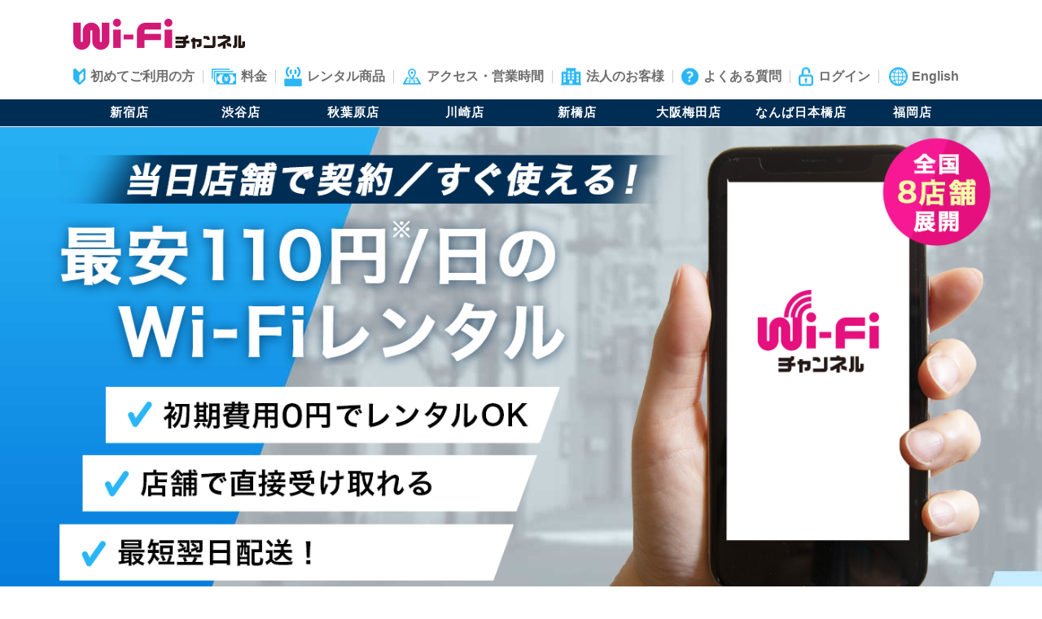

--- FILE ---
content_type: text/html; charset=UTF-8
request_url: https://www.wifi-ch.net/
body_size: 9337
content:

<!doctype html>
<html>

<head>
    <meta charset="UTF-8">
    <meta name="description" content="安心の店舗で当日・即日にWi-Fiレンタル出来る！国内9店舗運営のWi-Fiレンタル大手。初期費用0円、解約金も0円、1日からお好きな期間だけwifiレンタルできます。法人の大量回線もOK!新宿、渋谷、秋葉原、新橋店、神奈川県川崎市、大阪梅田、なんば日本橋、福岡天神の8店舗運営！個人も法人もフリーランスもテレワークOK">
    <meta name="keywords" content="Wi-Fiレンタル,ルーター,レンタル,国内,法人,店舗,当日,即日">
    <link rel="stylesheet" type="text/css" href="//cdnjs.cloudflare.com/ajax/libs/slick-carousel/1.9.0/slick.css">
    <link rel="stylesheet" href="//cdnjs.cloudflare.com/ajax/libs/slick-carousel/1.9.0/slick-theme.css">
    <title>当日・即日に店舗でWiFiレンタルするなら｜Wi-Fiチャンネル</title>
    <script type="text/javascript" src="/js/jquery.js"></script>
    <script type="text/javascript" src="/js/fancybox/jquery.fancybox-1.3.4.pack.js"></script>
    <link rel="stylesheet" type="text/css" href="/js/fancybox/jquery.fancybox-1.3.4.css" media="screen">
    <script type="text/javascript" src="/js/common.js"></script>
        <script type="text/javascript" src="/js/main.js"></script>
    <link rel="shortcut icon" href="https://www.wifi-ch.net/favicon.ico">
    <link href="/css/base.css" rel="stylesheet" type="text/css">
    <link href="/css/common.css" rel="stylesheet" type="text/css">
    <link rel="apple-touch-icon" href="/images/wci.png">
    <link rel="stylesheet" type="text/css" href="/css/style.css">
    <!-- Google Tag Manager -->
        <script>(function(w,d,s,l,i){w[l]=w[l]||[];w[l].push({'gtm.start':
        new Date().getTime(),event:'gtm.js'});var f=d.getElementsByTagName(s)[0],
        j=d.createElement(s),dl=l!='dataLayer'?'&l='+l:'';j.async=true;j.src=
        'https://www.googletagmanager.com/gtm.js?id='+i+dl;f.parentNode.insertBefore(j,f);
        })(window,document,'script','dataLayer','GTM-MPHTBPW');</script>
    <!-- End Google Tag Manager -->
</head>

<body>
    <!-- Google Tag Manager (noscript) -->
        <noscript><iframe src="https://www.googletagmanager.com/ns.html?id=GTM-MPHTBPW"
        height="0" width="0" style="display:none;visibility:hidden"></iframe></noscript>
    <!-- End Google Tag Manager (noscript) -->    <a id="anc_top"></a>
    <div id="wrapper">
        <header id="header">
            <!--HEADER-->
            

		<nav id="logo_area" class="clearfix">
			<h1 class="logo"><a href="/"><img src="/images/common/logo.png" alt="店舗で当日・即日にWi-FiレンタルOK！法人・個人の大量回線もレンタルOK" class="_hover"></a></h1>
			<div id="btn_menu_close" class="sp"></div>
			<ul id="gnav" class="clearfix">
				<li class="icon_nav01 _hover"><a href="/use/">初めてご利用の方</a></li>
				<li class="icon_nav02 _hover"><a href="/fee/">料金</a></li>
				<li class="icon_nav03 _hover"><a href="/select/">レンタル商品</a></li>
				<li class="icon_nav07 _hover"><a href="/front/index.php?jb=access">アクセス・営業時間</a></li>
				<li class="icon_nav04 _hover"><a href="/front/index.php?jb=corporation">法人のお客様</a></li>
				<li class="icon_nav05 _hover"><a href="/front/index.php?jb=question">よくある質問</a></li>
				<li class="icon_nav06 _hover"><a href="/mypage/">ログイン</a></li>
				<li class="icon_nav08 _hover"><a href="/lp04/">English</a></li>
			</ul>
		</nav>
		<div id="btn_menu" class="sp">MENU</div>
		<div id="bg_menu" class="sp"></div>
		<div id="header_contact" class="sp">
			<ul class="clearfix">
				<li class="tel">
					<a href="/front/index.php?jb=access">店舗を探す</a>
				</li>
				<li class="mail">
					<a href="/front/index.php?jb=contact">お問い合わせ</a>
				</li>
			</ul>
		</div>
            <!--/HEADER-->
            <div class="main_nav">
                <div class="content_inner">
                    <ul class="main_list_btn_access clearfix">
                        <li><a href="/front/index.php?jb=access#shinjyuku" class="color1 _hover">新宿店</a>
                        </li>
                        <li><a href="/front/index.php?jb=access#shibuya" class="color2 _hover">渋谷店</a>
                        </li>
                        <li><a href="/front/index.php?jb=access#akihabara" class="color2 _hover">秋葉原店</a>
                        </li>
                        <li><a href="/front/index.php?jb=access#kawasaki" class="color3 _hover">川崎店</a>
                        </li>
                        <li><a href="/front/index.php?jb=access#shimbashi" class="color3 _hover">新橋店</a>
                        </li>
                        <li><a href="/front/index.php?jb=access#osaka" class="color3 _hover">大阪梅田店</a>
                        </li>
                        <li><a href="/front/index.php?jb=access#nihonbashi" class="color3 _hover">なんば日本橋店</a>
                        </li>
                        <li><a href="/front/index.php?jb=access#fukuoka" class="color3 _hover">福岡店</a>
                        </li>
                    </ul>
                </div>
            </div>
        </header>

        <section id="fv">
            <div id="main_FV">
                <picture>
                    <!--[if IE 9]><video style="display: none;"><![endif]-->
                    <source srcset="images/main/FV_pc.png" media="(min-width: 769px)" alt="当日予約、当日受け取りが可能な！WiFiレンタル">
                    <source srcset="images/main/smp_fv.jpg" media="(max-width: 768px)" alt="当日予約、当日受け取りが可能な！WiFiレンタル">
                    <!--[if IE 9]></video><![endif]-->
                    <img src="images/main/FV_pc.png" alt="当日予約、当日受け取りが可能な！Wi-Fiレンタル">
                </picture>
            </div>
        </section>
        <!--/MAIN-->
        
        <!--CONTENTS-->
        <article id="wrap">
            <section id="campaign_area" style="padding: 0px;">
                <div class="content_inner">
                    <p style="max-width: 860px; margin: 0 auto;">
                        <a href="https://www.wifi-ch.net/world/">
                            <picture>
                                <!--[if IE 9]><video style="display: none;"><![endif]-->
                                <source srcset="images/top/global_bnr.jpg" alt="海外Wi-Fi" media="(min-width: 901px)">
                                <source srcset="images/top/global_bnr_sm.jpg" alt="海外Wi-Fi" media="(max-width: 900px)">
                                <!--[if IE 9]></video><![endif]-->
                                <img src="images/top/global_bnr.jpg" alt="海外Wi-Fi" class="top_banner">
                            </picture>
                        </a>
                    </p>
                    <p class="sp_only">
                        <a href="https://lin.ee/aPet0TP" target="_blank" rel="noopener">
                        <img src="images/top/line_friend.jpg" alt="LINE登録で当日・即日WI-FIレンタルで使える300円クーポンプレゼント">
                        </a>
                    </p>
                </div>
            </section>

            <div id="content_w">
                                    <section id="top_recommend">
                    <div class="content_inner">
                        <h2 class="new_tti">国内のレンタルWiFi機種一覧</h2>
                    </div>
                        <div class="item_inner">
                            <div class="item_wp onlysp">
                                <!--RECOMMEND ITEM-->
                                                                    <div class="item_box">
                                        <div class="catch_copy">来店・返却不要！すぐにご利用いただけます！</div>
                                        <div class="item_ww">
                                        <div class="item_img">
                                            <img src="/upload_img/item/0000035/image1_uSbK7rzg5q.png" alt="eSIMタイプ">                                        </div>
                                            <div class="info_item">
                                                <div class="ttl">
                                                    <p>eSIMタイプ</p>
                                                </div>
                                                <table class="plan">
                                                    <tbody>
                                                        <tr>
                                                            <th>
                                                                                                                                
                                                                                                                            </th>
                                                            <td>
                                                                                                                                                                                        </td>
                                                        </tr>
                                                        <tr>
                                                            <th>30日</th>
                                                            <td>5,980<small class="small_en">円（税込）</small></td>
                                                        </tr>
                                                        <tr>
                                                                                                                                                                                </tr>
                                                    </tbody>
                                                </table>
                                            </div>
                                        </div>
                                        <div class="item_link">
                                                <a href="/select/index.php?jb=detail&id=35" class="color_blue">詳細はこちら</a>
                                                <a href="/cart/index.php?jb=order&id=35" class="color_pink">お申し込み</a>
                                            </div>
                                    </div>
                                                                    <div class="item_box">
                                        <div class="catch_copy">月内最大30日使える！</div>
                                        <div class="item_ww">
                                        <div class="item_img">
                                            <img src="/upload_img/item/0000034/image1_LHdZHVd4Oy.png" alt="【来店専用】最大30日10GBタイプ">                                        </div>
                                            <div class="info_item">
                                                <div class="ttl">
                                                    <p>【来店専用】最大30日10GBタイプ</p>
                                                </div>
                                                <table class="plan">
                                                    <tbody>
                                                        <tr>
                                                            <th>
                                                                                                                                
                                                                                                                            </th>
                                                            <td>
                                                                                                                                                                                        </td>
                                                        </tr>
                                                        <tr>
                                                            <th>30日</th>
                                                            <td>3,300<small class="small_en">円（税込）</small></td>
                                                        </tr>
                                                        <tr>
                                                                                                                                                                                </tr>
                                                    </tbody>
                                                </table>
                                            </div>
                                        </div>
                                        <div class="item_link">
                                                <a href="/select/index.php?jb=detail&id=34" class="color_blue">詳細はこちら</a>
                                                <a href="/cart/index.php?jb=order&id=34" class="color_pink">お申し込み</a>
                                            </div>
                                    </div>
                                                                    <div class="item_box">
                                        <div class="catch_copy">身分証不要！現金支払い可能ですぐ受け取れる！</div>
                                        <div class="item_ww">
                                        <div class="item_img">
                                            <img src="/upload_img/item/0000033/image1_SrmmRMnI7W.png" alt="プリペイドタイプ">                                        </div>
                                            <div class="info_item">
                                                <div class="ttl">
                                                    <p>プリペイドタイプ</p>
                                                </div>
                                                <table class="plan">
                                                    <tbody>
                                                        <tr>
                                                            <th>
                                                                                                                                
                                                                                                                            </th>
                                                            <td>
                                                                                                                                                                                        </td>
                                                        </tr>
                                                        <tr>
                                                            <th>30日</th>
                                                            <td>5,500<small class="small_en">円（税込）</small></td>
                                                        </tr>
                                                        <tr>
                                                                                                                                                                                </tr>
                                                    </tbody>
                                                </table>
                                            </div>
                                        </div>
                                        <div class="item_link">
                                                <a href="/select/index.php?jb=detail&id=33" class="color_blue">詳細はこちら</a>
                                                <a href="/cart/index.php?jb=order&id=33" class="color_pink">お申し込み</a>
                                            </div>
                                    </div>
                                                                    <div class="item_box">
                                        <div class="catch_copy">大人気クラウドタイプが大容量で使用可能！</div>
                                        <div class="item_ww">
                                        <div class="item_img">
                                            <img src="/upload_img/item/0000031/image1_dpvj0yYSXW.png" alt="大容量クラウドタイプ">                                        </div>
                                            <div class="info_item">
                                                <div class="ttl">
                                                    <p>大容量クラウドタイプ</p>
                                                </div>
                                                <table class="plan">
                                                    <tbody>
                                                        <tr>
                                                            <th>
                                                                                                                                1日
                                                                                                                            </th>
                                                            <td>
                                                                                                                                1,150<small class="small_en">円（税込）</small>
                                                                                                                            </td>
                                                        </tr>
                                                        <tr>
                                                            <th>30日</th>
                                                            <td>14,740<small class="small_en">円（税込）</small></td>
                                                        </tr>
                                                        <tr>
                                                                                                                    <th>90日</th>
                                                            <td>38,500<small class="small_en">円（税込）</small></td>
                                                                                                                    </tr>
                                                    </tbody>
                                                </table>
                                            </div>
                                        </div>
                                        <div class="item_link">
                                                <a href="/select/index.php?jb=detail&id=31" class="color_blue">詳細はこちら</a>
                                                <a href="/cart/index.php?jb=order&id=31" class="color_pink">お申し込み</a>
                                            </div>
                                    </div>
                                                                    <div class="item_box">
                                        <div class="catch_copy">5G対応の高速最新機種</div>
                                        <div class="item_ww">
                                        <div class="item_img">
                                            <img src="/upload_img/item/0000030/image1_7NAq6A4xZm.jpg" alt="高速5Gタイプ">                                        </div>
                                            <div class="info_item">
                                                <div class="ttl">
                                                    <p>高速5Gタイプ</p>
                                                </div>
                                                <table class="plan">
                                                    <tbody>
                                                        <tr>
                                                            <th>
                                                                                                                                1日
                                                                                                                            </th>
                                                            <td>
                                                                                                                                1,210<small class="small_en">円（税込）</small>
                                                                                                                            </td>
                                                        </tr>
                                                        <tr>
                                                            <th>30日</th>
                                                            <td>14,740<small class="small_en">円（税込）</small></td>
                                                        </tr>
                                                        <tr>
                                                                                                                    <th>90日</th>
                                                            <td>38,500<small class="small_en">円（税込）</small></td>
                                                                                                                    </tr>
                                                    </tbody>
                                                </table>
                                            </div>
                                        </div>
                                        <div class="item_link">
                                                <a href="/select/index.php?jb=detail&id=30" class="color_blue">詳細はこちら</a>
                                                <a href="/cart/index.php?jb=order&id=30" class="color_pink">お申し込み</a>
                                            </div>
                                    </div>
                                                                    <div class="item_box">
                                        <div class="catch_copy">持ち運び可能な大容量タイプ</div>
                                        <div class="item_ww">
                                        <div class="item_img">
                                            <img src="/upload_img/item/0000028/image1_rhCFzyzltI.png" alt="大容量タイプ">                                        </div>
                                            <div class="info_item">
                                                <div class="ttl">
                                                    <p>大容量タイプ</p>
                                                </div>
                                                <table class="plan">
                                                    <tbody>
                                                        <tr>
                                                            <th>
                                                                                                                                1日
                                                                                                                            </th>
                                                            <td>
                                                                                                                                800<small class="small_en">円（税込）</small>
                                                                                                                            </td>
                                                        </tr>
                                                        <tr>
                                                            <th>30日</th>
                                                            <td>10,780<small class="small_en">円（税込）</small></td>
                                                        </tr>
                                                        <tr>
                                                                                                                    <th>90日</th>
                                                            <td>29,700<small class="small_en">円（税込）</small></td>
                                                                                                                    </tr>
                                                    </tbody>
                                                </table>
                                            </div>
                                        </div>
                                        <div class="item_link">
                                                <a href="/select/index.php?jb=detail&id=28" class="color_blue">詳細はこちら</a>
                                                <a href="/cart/index.php?jb=order&id=28" class="color_pink">お申し込み</a>
                                            </div>
                                    </div>
                                                                    <div class="item_box">
                                        <div class="catch_copy">工事不要で簡単WI-FI接続！</div>
                                        <div class="item_ww">
                                        <div class="item_img">
                                            <img src="/upload_img/item/0000027/image1_sKZviUBbpM.png" alt="ホームルータータイプ">                                        </div>
                                            <div class="info_item">
                                                <div class="ttl">
                                                    <p>ホームルータータイプ</p>
                                                </div>
                                                <table class="plan">
                                                    <tbody>
                                                        <tr>
                                                            <th>
                                                                                                                                1日
                                                                                                                            </th>
                                                            <td>
                                                                                                                                700<small class="small_en">円（税込）</small>
                                                                                                                            </td>
                                                        </tr>
                                                        <tr>
                                                            <th>30日</th>
                                                            <td>9,900<small class="small_en">円（税込）</small></td>
                                                        </tr>
                                                        <tr>
                                                                                                                    <th>90日</th>
                                                            <td>27,500<small class="small_en">円（税込）</small></td>
                                                                                                                    </tr>
                                                    </tbody>
                                                </table>
                                            </div>
                                        </div>
                                        <div class="item_link">
                                                <a href="/select/index.php?jb=detail&id=27" class="color_blue">詳細はこちら</a>
                                                <a href="/cart/index.php?jb=order&id=27" class="color_pink">お申し込み</a>
                                            </div>
                                    </div>
                                                                    <div class="item_box">
                                        <div class="catch_copy">複数の大手キャリアの電波を自動で拾います♪</div>
                                        <div class="item_ww">
                                        <div class="item_img">
                                            <img src="/upload_img/item/0000026/image1_FtzetH3T6m.png" alt="クラウドタイプ">                                        </div>
                                            <div class="info_item">
                                                <div class="ttl">
                                                    <p>クラウドタイプ</p>
                                                </div>
                                                <table class="plan">
                                                    <tbody>
                                                        <tr>
                                                            <th>
                                                                                                                                1日
                                                                                                                            </th>
                                                            <td>
                                                                                                                                700<small class="small_en">円（税込）</small>
                                                                                                                            </td>
                                                        </tr>
                                                        <tr>
                                                            <th>30日</th>
                                                            <td>9,900<small class="small_en">円（税込）</small></td>
                                                        </tr>
                                                        <tr>
                                                                                                                    <th>90日</th>
                                                            <td>27,500<small class="small_en">円（税込）</small></td>
                                                                                                                    </tr>
                                                    </tbody>
                                                </table>
                                            </div>
                                        </div>
                                        <div class="item_link">
                                                <a href="/select/index.php?jb=detail&id=26" class="color_blue">詳細はこちら</a>
                                                <a href="/cart/index.php?jb=order&id=26" class="color_pink">お申し込み</a>
                                            </div>
                                    </div>
                                                                    <div class="item_box">
                                        <div class="catch_copy">軽量・コンパクト持ち運びラクラク♪</div>
                                        <div class="item_ww">
                                        <div class="item_img">
                                            <img src="/upload_img/item/0000024/image1_ZHMdvYjonH.png" alt="ソフトバンクタイプ">                                        </div>
                                            <div class="info_item">
                                                <div class="ttl">
                                                    <p>ソフトバンクタイプ</p>
                                                </div>
                                                <table class="plan">
                                                    <tbody>
                                                        <tr>
                                                            <th>
                                                                                                                                1日
                                                                                                                            </th>
                                                            <td>
                                                                                                                                600<small class="small_en">円（税込）</small>
                                                                                                                            </td>
                                                        </tr>
                                                        <tr>
                                                            <th>30日</th>
                                                            <td>8,800<small class="small_en">円（税込）</small></td>
                                                        </tr>
                                                        <tr>
                                                                                                                    <th>90日</th>
                                                            <td>25,300<small class="small_en">円（税込）</small></td>
                                                                                                                    </tr>
                                                    </tbody>
                                                </table>
                                            </div>
                                        </div>
                                        <div class="item_link">
                                                <a href="/select/index.php?jb=detail&id=24" class="color_blue">詳細はこちら</a>
                                                <a href="/cart/index.php?jb=order&id=24" class="color_pink">お申し込み</a>
                                            </div>
                                    </div>
                                                                <!--/RECOMMEND ITEM-->
                            </div>
                        </div>
                                        </section>

            <section id="top_use">
                <div class="content_inner">
                    <p class="new_tti">当社のWiFiレンタルをこんな用途でご利用いただいています！</p>
                    <ul class="use_point">
                        <li>
                            <p>
                                <span><img src="images/main/sec04/sec_04_01.png" alt="月末の通信制限に"></span>
                                <span>月末の通信制限に</span>
                            </p>
                        </li>
                        <li>
                            <p>
                                <span><img src="images/main/sec04/sec_04_02.png" alt="テレワークに"></span>
                                <span>テレワークに</span>
                            </p>
                        </li>
                        <li>
                            <p>
                                <span><img src="images/main/sec04/sec_04_03.png" alt="オンライン授業に"></span>
                                <span>オンライン授業に</span>
                            </p>
                        </li>
                        <li>
                            <p>
                                <span><img src="images/main/sec04/sec_04_07.png" alt="当日・即日の貸し出しに"></span>
                                <span>当日・即日の貸し出しに</span>
                            </p>
                        </li>
                        <li>
                            <p>
                                <span><img src="images/main/sec04/sec_04_08.png" alt="店舗での受け取りに"></span>
                                <span>店舗での受け取りに</span>
                            </p>
                        </li>
                        <li>
                            <p>
                                <span><img src="images/main/sec04/sec_04_04.png" alt="引っ越し時に"></span>
                                <span>引っ越し時に</span>
                            </p>
                        </li>
                        <li>
                            <p>
                                <span><img src="images/main/sec04/sec_04_05.png" alt="国内旅行に"></span>
                                <span>国内旅行に</span>
                            </p>
                        </li>
                        <li>
                            <p>
                                <span><img src="images/main/sec04/sec_04_06.png" alt="入院時に"></span>
                                <span>入院時に</span>
                            </p>
                        </li>
                    </ul>
                </div>
            </section>

            <section id="top_point">
                <div class="content_inner">
                    <ul id="list_top" class="clearfix">
                        <li class="clearfix">
                            <div class="img"><img src="images/main/sec01/sec01_01.png" alt="1日単位でWiFiレンタルOK"></div>
                            <h3 class="hed">選べるWiFi端末</h3>
                            <div class="info">
                                <p class="body">
                                10Gから300Gまで！持ち運び可能な充電式モバイル端末のWiFiルーターと、電波の強力なホームルーターをご用意しております。
                                </p>
                            </div>
                        </li>
                        <li class="clearfix">
                            <div class="img"><img src="images/main/sec01/sec01_02.png" alt="当日発送OK"></div>
                            <h3 class="hed">当日発送OK</h3>
                            <div class="info">
                                <p class="body">
                                お電話やインターネットで注文＆予約！<br>
                                簡単手続きでレンタル出来ます！完了後に当日発送します。
                                </p>
                            </div>
                        </li>
                        <li class="clearfix">
                            <div class="img"><img src="images/main/sec01/sec01_03.png" alt="カンタン返却"></div>
                            <h3 class="hed">返却はポスト投函可!</h3>
                            <div class="info">
                                <p class="body">
                                返却は来店＆ポスト投函可！来店返却は店舗で承ります。郵送返却はポストに投函するだけ契約終了日までばっちりインターネットができます。
                                </p>
                            </div>
                        </li>
                        <li class="clearfix">
                            <div class="img"><img src="images/main/sec01/sec01_04.png" alt="当日・即日の受け取りもOK"></div>
                            <h3 class="hed">当日・即日の受け取りもOK</h3>
                            <div class="info">
                                <p class="body">
                                国内8店舗あります。来店契約なら最短5分で契約終了！WIFIレンタル後すぐにインターネット利用可能。
                                </p>
                            </div>
                        </li>
                        <li class="clearfix">
                            <div class="img"><img src="images/main/sec01/sec01_05.png" alt="店舗来店いつでもOK"></div>
                            <h3 class="hed">店舗来店いつでもOK</h3>
                            <div class="info">
                                <p class="body">
                                わからない場合や急ぎの場合来店頂ければご説明します。お近くのスタッフまでご相談ください。
                                </p>
                            </div>
                        </li>
                    </ul>
                </div>
            </section>


                    <section id="top_step">
                        <div class="content_inner">
                            <h2 class="new_tti">WiFiレンタル お申し込みの流れ</h2>
                            <p class="sub_tti"><span>＼</span>かんたん４STEPでラクラクレンタルWiFi<span>／</span></p>
                        </div>
                        <div class="content_inner">
                            <ul id="sec_03_st">
                                <li class="step1">
                                    <div class="step_logo"><img src="images/main/sec03/sec03_01.png" alt="WiFiレンタル予約方法"></div>
                                    <div class="inner">
                                        <p>
                                            ネット予約または<br>
                                            電話か店舗来店で<br>
                                            レンタル申込OK
                                        </p>
                                    </div>
                                </li>
                                <li class="step2">
                                    <div class="step_logo"><img src="images/main/sec03/sec03_02.png" alt="来店または郵送で受取"></div>
                                    <div class="inner">
                                        <p>
                                            店舗来店でWiFi受け取り<br>
                                            郵送でWiFi受取
                                        </p>
                                    </div>
                                </li>
                                <li class="step3">
                                    <div class="step_logo"><img src="images/main/sec03/sec03_03.png" alt="受取後すぐにネットが使えます"></div>
                                    <div class="inner">
                                        <p>
                                            WiFi受取後すぐ<br>
                                            インターネットの利用可能です
                                        </p>
                                    </div>
                                </li>
                                <li class="step4">
                                    <div class="step_logo"><img src="images/main/sec03/sec03_04.png" alt="郵便ポストまたは来店で返却！">
                                    </div>
                                    <div class="inner">
                                        <p>
                                            郵便ポストまたは<br>
                                            店舗来店でWiFiレンタルを返却
                                        </p>
                                    </div>
                                </li>
                            </ul>
                            <div class="target_btn anchor_btn blue_cr"><a href="https://www.wifi-ch.net/select/">レンタル商品を詳しく見る</a></div>
                            <p style="padding: 30px 0;">
                                <a href="https://www.wifi-ch.net/airport/">
                                    <picture>
                                        <!--[if IE 9]><video style="display: none;"><![endif]-->
                                        <source srcset="images/top/airport.jpg" media="(min-width: 901px)">
                                        <source srcset="images/top/airport_sp.jpg" media="(max-width: 900px)">
                                        <!--[if IE 9]></video><![endif]-->
                                        <img src="images/top/airport.jpg" alt="空港への郵送・受け取り" class="top_banner">
                                    </picture>
                                </a>
                            </p>
                        </div>
                    </section>

                    <section id="top_qa">
                        <div class="content_inner">
                            <h2 class="new_tti">WiFiレンタル よくある質問</h2>
                            <ul class="qa_point">
                                <li>
                                    <p>
                                        <span><a href="/front/index.php?jb=question#QA01">来店時に必要な本人確認証明書は？</a></span>
                                    </p>
                                </li>
                                <li>
                                    <p>
                                        <span><a href="/front/index.php?jb=question#QA02">海外で使えますか？</a></span>
                                    </p>
                                </li>
                                <li>
                                    <p>
                                        <span><a href="/front/index.php?jb=question#QA03">支払方法はどのようなものがありますか？</a></span>
                                    </p>
                                </li>
                                <li>
                                    <p>
                                        <span><a href="/front/index.php?jb=question#QA04">すぐ使いたいです</a></span>
                                    </p>
                                </li>
                            </ul>
                            <div class="qa_link_box">
                                <a href="/front/index.php?jb=question" class="anchor_btn blue_cr">詳しく見る</a>
                            </div>
                        </div>
                    </section>

                    <section id="top_corporation">
                        <div class="content_inner">
                            <h2 class="new_tti">WiFiレンタル<br class="sm_br">法人のお客様&nbsp;</h2>
                            <p class="sub_tti"><span>お電話1本で簡単にご注文できる<br class="sm_br">レンタルWiFi</span></p>
                            <ul class="">
                                <li>
                                    <div class="step_logo"><img src="images/main/sec05/sec05_01.png" alt="建設現場で使いたい"></div>
                                    <h3 class="hed">建設現場で使いたい</h3>
                                    <p><span>現場事務所での事務作業や現場で作業を行う職人の休憩時にインターネットが必要</span></p>
                                </li>
                                <li>
                                    <div class="step_logo"><img src="images/main/sec05/sec05_02.png" alt="出張時に従業員に持たせたい"></div>
                                    <h3 class="hed">出張時に従業員に<br class="sm_br">持たせたい</h3>
                                    <p><span>従業員が国内出張に行く際に、インターネットを確保するために</span></p>
                                </li>
                                <li>
                                    <div class="step_logo"><img src="images/main/sec05/sec05_03.png" alt="イベントや展示会で使いたい"></div>
                                    <h3 class="hed">イベントや展示会で<br class="sm_br">使いたい</h3>
                                    <p><span>展示会やカンファレンスなどのイベントで、一時的に高速インターネットが必要</span></p>
                                </li>
                                <li>
                                    <div class="step_logo"><img src="images/main/sec05/sec05_04.png" alt="一時的なオフィスや作業場所で"></div>
                                    <h3 class="hed">一時的なオフィスや<br class="sm_br">作業場所で</h3>
                                    <p><span>社内改装中や一時的なプロジェクトスペースでの作業時に、迅速なインターネットが必要</span></p>
                                </li>
                                <li>
                                    <div class="step_logo"><img src="images/main/sec05/sec05_05.png" alt="リモートワークしてる社員に渡したい"></div>
                                    <h3 class="hed">リモートワークしてる<br class="sm_br">社員に渡したい</h3>
                                    <p><span>在宅勤務やリモートワークを行う従業員に対して、安定したインターネット接続を提供するために使用</span></p>
                                </li>
                                <li>
                                    <div class="step_logo"><img src="images/main/sec05/sec05_06.png" alt="海外プロジェクト"></div>
                                    <h3 class="hed">海外プロジェクト</h3>
                                    <p><span>海外でのプロジェクト実施時に、現地での安定したインターネット接続を確保するために使用<br>※海外Wi-Fiは2025年サービス開始予定</span></p>
                                </li>
                            </ul>
                        </div>
                    </section>
                    <style>
                        #top_corporation {
                            padding: 30px 0;
                        }
                        #top_corporation .content_inner {
                            padding: 0 2%;
                        }
                        #top_corporation .sub_tti {
                            margin-bottom: 10px;
                        }
                        #top_corporation ul {
                            display: flex;
                            justify-content: space-between;
                            flex-wrap: wrap;
                        }
                        #top_corporation ul li {
                            width: 31.5%;
                            margin-bottom: 20px;
                        }
                        #top_corporation ul li img {
                            display: block;
                            width: 38%;
                            margin: 0 auto 10px;
                        }
                        #top_corporation ul li h3.hed {
                            display: grid;
                            place-items: center center;
                            margin-bottom: 10px;
                            font-size: 1.2rem;
                            text-align: center;
                            letter-spacing: 0.06rem;
                        }
                        #top_corporation ul li p {
                            font-size: 0.9rem;
                        }
                        @media (max-width: 1000px) {
                          #top_corporation .content_inner {
                              width: auto;
                          }
                          #top_corporation ul {
                              flex-wrap: wrap;
                          }
                          #top_corporation ul li {
                              width: 30%;
                          }
                          #top_corporation ul li p {
                              text-align: justify;
                          }
                          #top_corporation ul li img {
                              width: 60%;
                          }
                          #top_corporation ul li h3.hed {
                              height: 50px;
                              margin-bottom: 5px;
                              font-size: 1rem;
                          }
                        }
                        @media (max-width: 650px) {
                          #top_corporation ul li {
                              width: 48%;
                              margin-bottom: 10px;
                          }
                          #top_corporation ul li:nth-child(n+5) {
                              margin-bottom: 0;
                          }
                        }
                        @media (min-width: 1001px) {
                          #top_corporation .sm_br {
                              display: none;
                          }
                        }
                    </style>


                                            <section id="top_news">
                            <div class="content_inner">
                                <h2 class="new_tti">更新情報</h2>
                            </div>
                            <div class="content_inner">
                                <div class="top_list_news">
                                                                            <dl>
                                            <dt class="date">
                                                <span>2026/01/15</span>
                                            </dt>
                                            <dd>
                                                <p class="step_sav_head bo_blue">
                                                    <strong>【新橋店】 改装工事に伴う一時休業のお知らせ</strong>
                                                </p>
                                                <p>平素より Wi-Fiチャンネル をご利用いただき、誠にありがとうございます。<br />
<br />
誠に勝手ながら、<br />
Wi-Fiチャンネル新橋店は、店舗改装工事のため現在休業しております。<br />
<br />
営業再開時期につきましては、決まり次第、<br />
当サイトの「更新情報」および各種SNSにて改めてご案内いたします。<br />
<br />
なお、Wi-Fiレンタルやお問い合わせにつきましては、川崎店および新宿店にて対応しております。<br />
※新宿店は一部の対応のみとなりますので予めご了承くださいませ。<br />
<br />
お客様にはご不便・ご迷惑をおかけいたしますが、<br />
より快適にご利用いただける店舗づくりのため、何卒ご理解賜りますようお願い申し上げます。</p>
                                            </dd>
                                        </dl>
                                                                            <dl>
                                            <dt class="date">
                                                <span>2025/12/05</span>
                                            </dt>
                                            <dd>
                                                <p class="step_sav_head bo_blue">
                                                    <strong>※重要※【料金改定について】</strong>
                                                </p>
                                                <p>平素よりWi-Fiチャンネルをご利用いただき、誠にありがとうございます。<br />
このたび、サービス品質の維持・向上を図るため、一部レンタルWi-Fiプランの料金を改定させていただく運びとなりました。<br />
<br />
今回の改定により、より安定した通信環境の提供ならびに、サポート体制の強化を行ってまいります。<br />
お客様に安心してご利用いただけるよう、引き続きサービス改善に努めてまいります。<br />
<br />
改定内容：各プランの料金および一部サービス内容の調整<br />
※詳細は公式サイトの料金ページにてご確認いただけます。<br />
<br />
お客様にはご負担をおかけする部分もございますが、<br />
今後とも変わらぬご愛顧のほど、心よりお願い申し上げます。</p>
                                            </dd>
                                        </dl>
                                                                            <dl>
                                            <dt class="date">
                                                <span>2025/12/01</span>
                                            </dt>
                                            <dd>
                                                <p class="step_sav_head bo_blue">
                                                    <strong>【年末年始休業のお知らせ】</strong>
                                                </p>
                                                <p>誠に勝手ながら、各店舗におきまして以下の期間を年末年始休業とさせていただきます。<br />
<br />
■新宿本店<br />
2025年12月27日（土）～2026年1月4日（日）<br />
<br />
■渋谷店<br />
2026年1月1日（木）～2026年1月4日（金）<br />
※12月31日の営業に関しましては予約のお客様次第で閉店時間が前後しますので<br />
ご来店の際は必ずお電話いただきますようお願いいたします。<br />
<br />
■秋葉原店<br />
2026年1月1日（木）～2026年1月4日（金）<br />
※12月31日の営業に関しましては予約のお客様次第で閉店時間が前後しますので<br />
ご来店の際は必ずお電話いただきますようお願いいたします。<br />
<br />
■川崎店<br />
2025年12月31日（水）～2026年1月3日（土）<br />
<br />
■新橋店<br />
2026年1月1日（木）～2026年1月4日（日）<br />
<br />
■大阪梅田店<br />
2025年12月31日（水）～2026年1月3日（土）<br />
<br />
■なんば日本橋店<br />
2025年12月30日（火）～2026年1月3日（土）<br />
<br />
■福岡店<br />
2025年12月31日（水）～2026年1月4日（日）<br />
<br />
<br />
<br />
休業期間中は、以下の対応ができかねますのでご注意ください<br />
<br />
・ご来店いただいての契約や返却<br />
・当日の発送<br />
<br />
また、現在在庫が僅少となっております。<br />
お急ぎの方は、各店舗まで直接お電話いただきますようお願い申し上げます。<br />
<br />
皆様にはご不便をおかけいたしますが、何卒ご理解のほどよろしくお願い申し上げます。</p>
                                            </dd>
                                        </dl>
                                                                            <dl>
                                            <dt class="date">
                                                <span>2025/11/12</span>
                                            </dt>
                                            <dd>
                                                <p class="step_sav_head bo_blue">
                                                    <strong>※店休日※【福岡店】について</strong>
                                                </p>
                                                <p>日頃よりおせわになっております。<br />
Wi-Fiチャンネルでございます。<br />
誠に申し訳ございませんが、本日11/12急遽Wi-Fiチャンネル福岡店がお休みをいただいております。<br />
ご来店をご予定されていたお客様には大変ご迷惑をおかけいたします。<br />
<br />
お問い合わせ等ございましたら新宿店で承ります。<br />
何卒宜しくお願い致します。</p>
                                            </dd>
                                        </dl>
                                                                            <dl>
                                            <dt class="date">
                                                <span>2025/11/01</span>
                                            </dt>
                                            <dd>
                                                <p class="step_sav_head bo_blue">
                                                    <strong>秋・冬のお出かけに、Wi-Fiレンタルはいかがですか？</strong>
                                                </p>
                                                <p>秋の行楽や紅葉旅のシーズン。<br />
当店のレンタルWi-Fiなら、旅先やお出かけ先でも快適にお使いいただけます。<br />
<br />
天候に左右されず、動画視聴やSNS投稿もスムーズ。<br />
旅行や出張、ちょっとした外出にもぴったりです。<br />
<br />
また、今人気の eSIMプラン もご利用・お問い合わせが増えています。<br />
ご希望の方は、お早めにお申し込みまたはお問い合わせください。</p>
                                            </dd>
                                        </dl>
                                                                    </div>
                            </div>
                        </section>
                    




                    <!--FOOTER-->
                    <footer id="footer">
    <div class="footer-inner">
        <div class="content_inner">
            <div class="fnav_wp">
                <nav class="fnav-01">
                    <ul>
                        <li><a href="/"><img src="/images/common/logo.png" alt="wifi_ch"></a><span>株式会社クレディア</span></li>
                        <li>
                            <address>
                                〒160-0023<br>
                                東京都新宿区西新宿7丁目2−12<br>
                                松下産業本社ビル4F
                            </address>
                        </li>
                        <li class="footmap">
                            <a href="https://maps.app.goo.gl/54jy7HDj35wFeanr6">&rsaquo; 地図をみる</a>
                        </li>
                    </ul>
                </nav>
                <nav class="fnav-02 pc_foot">
                    <p class="foothead">サービス</p>
                    <ul>
                        <li><a href="/use/"><span>初めてのお客様へ</span></a></li>
                        <li><a href="/fee/">料金システム</a></li>
                        <li><a href="/select/"><span>レンタル商品</span></a></li>
                        <li><a href="/front/index.php?jb=corporation"><span>法人でのご契約</span></a></li>
                    </ul>
                </nav>
                <nav class="fnav-03 pc_foot">
                    <p class="foothead">会社案内</p>
                    <ul>
                        <li><a href="/footer/profile.php"><span>会社情報</span></a></li>
                        <li><a href="/agreement/"><span>利用規約</span></a></li>
                        <li><a href="/front/index.php?jb=question"><span>よくあるご質問</span></a></li>
                    </ul>
                </nav>

                <nav class="fnav-02 sp_foot">
                    <p class="foothead target_btn">サービス</p>
                    <ul style="display: none;">
                        <li><a href="/use/"><span>初めてのお客様へ</span></a></li>
                        <li><a href="/fee/">料金システム</a></li>
                        <li><a href="/select/"><span>レンタル商品</span></a></li>
                        <li><a href="/front/index.php?jb=corporation"><span>法人でのご契約</span></a></li>
                    </ul>
                </nav>
                <nav class="fnav-03 sp_foot">
                    <p class="foothead target_btn">会社案内</p>
                    <ul style="display: none;">
                        <li><a href="/footer/profile.php"><span>会社情報</span></a></li>
                        <li><a href="/agreement/"><span>利用規約</span></a></li>
                        <li><a href="/front/index.php?jb=question"><span>よくあるご質問</span></a></li>
                    </ul>
                </nav>

                <nav class="fnav-04">
                    <p class="foothead">その他</p>
                    <ul>
                        <li><a href="/mypage/"><span>ログイン</span></a></li>
                        <li style="display:none;"><a href="/lp04/"><span>English</span></a></li>
                    </ul>
                </nav>

                <nav class="fnav-05">
                    <ul>
                        <li class="footer_tel"><a href="tel:0368253051" title="0368253051"
                                onclick="yahoo_report_conversion('tel:0368253051')"><span class="tel_dl">03-6825-3051</span></a></li>
                        <li class="footer_inquiry"><a href="/front/index.php?jb=contact">お問い合わせ</a></li>
                        <li class="footer_mypage"><a href="/mypage/">マイページ</a></li>
                    </ul>
                </nav>
            </div>
            </p>

            <div class="footer-center">
                <div class="content_inner">
                    <ul>
                        <li><a href="/footer/privacy.php"><span>プライバシーポリシー</span></a></li>
                        <li><a href="/footer/law.php"><span>特定商取引法に基づく表記</span></a></li>
                    </ul>
                </div>
            </div>
        </div>

        <div class="footer-txtbox">
            <p class="copy-company">Copyright © wifi-ch.net</p>
        </div>

</footer>
                    <!--/FOOTER-->
            </div>
        </article>
        <!--/CONTENTS-->
    </div>
</body>

</html>


--- FILE ---
content_type: text/css
request_url: https://www.wifi-ch.net/css/base.css
body_size: 580
content:
@charset "UTF-8";
/* Reset
------------------------------------------------------------*/
body,div,dl,dt,dd,ul,ol,li,h1,h2,h3,h4,h5,h6,form,fieldset,input,textarea,p,blockquote,th,td {
	margin: 0;
	padding: 0;
}
address,em,strong,th {
	font-style: normal;
}

table {
	border-collapse: collapse;
	border-spacing: 0;
}

th {
	text-align: left;
}

hr,legend {
	display: none;
}

h1,h2,h3,h4,h5,h6 {
	font-size: 100%;
}

img,fieldset {
	border: 0;
}

li {
	list-style-type: none;
}

img {
	vertical-align: top;
}

/*IE6*/
* html img{
	vertical-align: bottom;
}
/*IE7*/
*:first-child+html img{
	vertical-align: bottom;
}

/* Fonts
------------------------------------------------------------*/
body {
	font-size: 75%; /* IE */
	font-family: "qMmpS Pro W3","Hiragino Kaku Gothic Pro","CI","Meiryo",verdana,Osaka,"lr oSVbN","MS PGothic",Sans-Serif;
}
html>/**/body {
	font-size: 12px; /* Except IE */
}

/* clearfix
------------------------------------------------------------*/
.clearfix:after {
	visibility: hidden;
	display: block;
	font-size: 0;
	content: " ";
	clear: both;
	height: 0;
}

* html .clearfix { zoom: 1; } /* IE6 */
*:first-child+html .clearfix { zoom: 1; } /* IE7 */

.holiday_guide {
	border:3px dashed green;
	margin: 0px 5px 10px 5px!important;
	padding: 10px!important;
	font-size: 17px;
}
.holiday_guide span {
	text-align: center!important;
	font-weight: bold;
}
.center_p {
	text-align: center;
	margin-bottom: 10px; 
}


--- FILE ---
content_type: text/css
request_url: https://www.wifi-ch.net/css/common.css
body_size: 18605
content:
@charset "utf-8";
/* CSS Document */

/*------------ 初期設定 ------------*/
p {
  line-height: 1.7;
}

/*------------ 全体 ------------*/
html {
}
body {
  color: #333333;
}

.red_txt {
  color: red;
}
._hover {
  transition: opacity 0.3s linear;
  opacity: 1;
}
._hover:hover {
  opacity: 0.7;
}

.detail_table {
  display: table;
}

@font-face {
  font-family: "flopdesign-kana";
  src: url("../fonts/flopdesign-kana.eot");
  src: url("../fonts/flopdesign-kana.eot?#iefix") format("embedded-opentype"),
    url("../fonts/flopdesign-kana.woff") format("woff"),
    url("../fonts/flopdesign-kana.ttf") format("truetype");
}
.flop {
  font-family: "flopdesign-kana";
}
img {
  max-width: 100%;
  height: auto;
}
a[href^="tel:"] {
  cursor: default;
}

/*------------ WRAPPER ------------*/
#wrapper {
  min-width: 1200px;
}
.content_inner {
  max-width: 1100px;
  margin: 0 auto;
  width: 100%;
}

/*------------ HEADER ------------*/
#header {
  background-color: #fff;
  position: fixed;
  width: 100%;
  left: 0;
  top: 0;
  z-index: 10;
  border-bottom: 3px solid #b3e5fc;
}
#h1_area {
  background-color: #2f8bcc;
}
#h1_area .inner {
  /*width: 1180px;*/
  padding: 0 10px;
  margin: 0 auto;
}
#h1_area .inner h1 {
  color: #fff;
  font-size: 12px;
  font-weight: 700;
  padding: 5px 0;
}
#logo_area {
  width: 1100px;
  margin: 0 auto;
  padding: 20px 0;
  box-sizing: border-box;
}

/*------------ NAVI ------------*/
#gnav {
  /*	float: right;
	text-align: right;
	padding-top: 15px;*/
  margin-top: 15px;
}
#gnav li {
  /*	display: inline-block;*/
  vertical-align: top;
  padding: 0 10px;
  border-right: 1px solid #ccc;
  line-height: 1;
  float: left;
}
#gnav li:first-child {
  padding-left: 0;
}
#gnav li:last-child {
  padding-right: 0;
  border: none;
}
#gnav li a {
  color: #666666;
  text-decoration: none;
  font-size: 16px;
  font-weight: 700;
  display: block;
  padding-left: 30px;
  position: relative;
}
#gnav li a:before {
  content: "";
  display: block;
  background-position: center center;
  background-repeat: no-repeat;
  background-size: contain;
  position: absolute;
  left: 0;
  top: 50%;
  transform: translateY(-50%);
}
#gnav li.icon_nav01 a {
  padding-left: 21px;
}
#gnav li.icon_nav02 a {
  padding-left: 36px;
}
#gnav li.icon_nav03 a {
  padding-left: 28px;
}
#gnav li.icon_nav04 a {
  padding-left: 31px;
}
#gnav li.icon_nav05 a {
  padding-left: 27px;
}
#gnav li.icon_nav06 a {
  padding-left: 24px;
}
#gnav li.icon_nav01 a:before {
  background-image: url(../images/common/icon_nav01.png);
  width: 15px;
  height: 20px;
}
#gnav li.icon_nav02 a:before {
  background-image: url(../images/common/icon_nav02.png);
  width: 30px;
  height: 20px;
}
#gnav li.icon_nav03 a:before {
  background-image: url(../images/common/icon_nav03.png);
  width: 22px;
  height: 24px;
}
#gnav li.icon_nav04 a:before {
  background-image: url(../images/common/icon_nav04.png);
  width: 25px;
  height: 21px;
}
#gnav li.icon_nav05 a:before {
  background-image: url(../images/common/icon_nav05.png);
  width: 21px;
  height: 21px;
}
#gnav li.icon_nav06 a:before {
  background-image: url(../images/common/icon_nav06.png);
  width: 18px;
  height: 23px;
}
#gnav li.icon_nav07 a:before {
  background-image: url(../images/common/icon_nav07.png);
  width: 25px;
  height: 26px;
}
#gnav li.icon_nav08 a:before {
  background-image: url(../images/common/icon_nav08.png);
  width: 27px;
  height: 23px;
}

/*------------ TOP ------------*/
#main {
  position: absolute;
  top: 139px;
  left: 0;
  width: 100%;
  background-image: url(../images/top/main.jpg);
  background-position: center center;
  background-repeat: no-repeat;
  background-size: cover;
  z-index: 1;
  min-width: 1200px;
}
#bg_main {
  padding-top: calc(100vh - 99px);
}
#contents {
  position: relative;
  z-index: 5;
  margin-top: 100vh;
}
#contents.sub {
  margin-top: 110px;
}
#content_w {
  background-color: #fff;
  padding-top: 50px;
}
#main_info_area {
  width: 1200px;
  box-sizing: border-box;
  position: absolute;
  top: 10px;
  left: 50%;
  transform: translateX(-50%);
}
.main_access {
  width: 565px;
  background-color: #f06292;
  float: left;
  box-sizing: border-box;
  border-radius: 10px;
  padding: 15px 10px 0 24px;
  height: 113px;
}
.main_access .left {
  float: left;
}
.main_access .right {
  width: 100%;
}
.main_access .right .ttl {
  text-align: center;
  padding-bottom: 15px;
}
.main_list_btn_access li {
  float: left;
  margin-right: 7px;
}
.main_list_btn_access li:last-child {
  margin-right: 0;
}
.main_list_btn_access li a {
  display: block;
  border-radius: 10px;
  background-color: #fff;
  text-decoration: none;
  font-size: 14px;
  font-weight: 700;
  color: #000;
  padding: 7px 5px;
}
.main_list_btn_access li a.color1 {
  border: 3px solid #29b6f6;
}
.main_list_btn_access li a.color2 {
  border: 3px solid #06cbc2;
}

.main_list_btn_access li a.color3 {
  border: 3px solid #ffba00;
}
.main_delivery {
  float: left;
  background-color: #ec407a;
  margin-left: 15px;
  display: inline;
  box-sizing: border-box;
  border-radius: 10px;
  padding: 15px 10px 0 10px;
  height: 113px;
}
.main_tel {
  background-color: rgba(255, 255, 255, 0.6);
  float: right;
  box-sizing: border-box;
  height: 113px;
  padding: 15px 15px 0;
}
.catchcopy {
  width: 560px;
  background-color: rgba(255, 255, 255, 0.6);
  text-align: center;
  padding: 25px 0;
  position: absolute;
  left: 0;
  top: 58%;
  transform: translateY(-50%);
}
.catchcopy .icon {
  position: absolute;
  left: 50px;
  top: -95px;
}
.corporation_bnr {
  background-image: url(../images/top/bg_point.png);
  background-position: -50px;
  padding: 30px 0 35px;
}
.corporation_bnr p {
  max-width: 1100px;
  margin: 0 auto;
}
@media screen and (max-width: 768px) {
  .corporation_bnr {
    background-image: none;
    background-position: inherit;
    padding: 0;
  }
}
#top_point {
  background-image: url(../images/top/bg_point.png);
  background-position: -50px;
  padding: 30px 0 35px;
}
#list_top_point li {
  background-color: #fff;
  float: left;
  width: 340px;
  margin-right: 40px;
  text-align: center;
  padding: 15px 20px 20px;
  box-sizing: border-box;
}
#list_top_point li:nth-child(3n) {
  margin-right: 0;
}
#list_top_point li .ttl {
  font-size: 24px;
  font-weight: 700;
  color: #29b6f6;
  padding-bottom: 15px;
}
#list_top_point li .img {
  padding-bottom: 15px;
}
#list_top_point li .subttl {
  font-size: 20px;
  font-weight: 700;
  color: #ec407a;
  padding-bottom: 15px;
}
#list_top_point li .body {
  text-align: left;
  font-size: 18px;
  padding-bottom: 15px;
}
.btn_common {
  display: inline-block;
  width: 300px;
  font-size: 20px;
  font-weight: 700;
  color: #fff;
  text-decoration: none;
  padding: 10px 0;
  background-color: #29b6f6;
  border: none;
  border-bottom: 5px solid #0a82b8;
  border-radius: 10px;
  position: relative;
  margin-top: 0px;
  transition: border 0.15s linear, border-radius 0.15s linear;
  text-align: center;
  vertical-align: middle;
  box-sizing: border-box;
}
.btn_common.color_pink {
  background-color: #ec407a;
  border-bottom: 5px solid #bd104a;
}
.btn_common.color_green {
  background-color: #00c3ba;
  border-bottom: 5px solid #00847e;
}
.btn_common.color_blue2 {
  background-color: #0057c3;
  border-bottom: 5px solid #003b85;
}
.btn_common.color_yellow {
  background-color: #ffb300;
  border-bottom: 5px solid #ba8300;
}
.btn_common:before {
  content: "";
  display: inline-block;
  width: 24px;
  height: 24px;
  background-image: url(../images/common/icon_btn_arrow.png);
  background-repeat: no-repeat;
  background-position: center center;
  margin-right: 10px;
  vertical-align: middle;
  position: relative;
  top: -1px;
}
.btn_common:hover {
  /*margin-top: 5px;*/
  border-radius: 11px 11px 10px;
  border-width: 5px 0px 0px;
}
.ttl_bg_blue {
  background-color: #2f8bcc;
  text-align: center;
  padding: 7px 0 18px;
  position: relative;
  margin-bottom: 30px;
}
#top_step .ttl_bg_blue {
  background-color: #00c3ba;
}
#top_voice .ttl_bg_blue {
  background-color: #0057c3;
}
#top_news .ttl_bg_blue {
  background-color: #ae8adf;
}
.ttl_bg_blue:before {
  content: "";
  height: 3px;
  width: 100%;
  position: absolute;
  left: 0;
  bottom: 4px;
  background-color: #fff;
}
.ttl_bg_blue .ttl {
  font-size: 36px;
  font-weight: 700;
  color: #ffff00;
  margin-bottom: -5px;
}
.ttl_bg_blue .subttl {
  font-size: 24px;
  color: #fff;
}
#top_recommend {
  padding-bottom: 30px;
}
.box_recommend_item {
  border: 10px solid #b3e5fc;
  border-radius: 20px;
  padding: 20px;
  position: relative;
  margin-bottom: 30px;
}
.box_recommend_item .pic_item {
  float: left;
  width: 400px;
  padding-left: 20px;
  position: relative;
}
.box_recommend_item .pic_item .icon_recommend {
  position: absolute;
  left: -90px;
  top: -50px;
}
.box_recommend_item .info_item {
  width: 610px;
  float: right;
}
.box_recommend_item .info_item .ttl {
  padding-bottom: 15px;
}
.box_recommend_item .info_item .ttl .flop {
  font-size: 28px;
  color: #000;
  margin-right: 5px;
  display: inline;
}
.box_recommend_item .info_item .ttl span {
  font-size: 16px;
  font-weight: 700;
  color: #ec407a;
}
.box_recommend_item .info_item .lead {
  background-color: #fbc02d;
  text-align: center;
  font-size: 20px;
  color: #fff;
  padding: 5px;
  margin-bottom: 20px;
}
.box_recommend_item .info_item .price_item {
}
.box_recommend_item .info_item .price_item > div {
  display: inline-block;
  vertical-align: middle;
  color: #ec407a;
  font-weight: 700;
}
.box_recommend_item .info_item .price_item .price_inner:nth-of-type(1) {
  margin-right: 0px;
}
.small_en {
  font-size: 16px;
}
.box_recommend_item .info_item .price_item .small {
  font-size: 31px;
  margin-right: 5px;
}
.box_recommend_item .info_item .price_item .big {
  font-size: 45px;
}
.box_recommend_item .info_item .body {
  font-size: 14px;
  padding-bottom: 15px;
}
.box_recommend_item .info_item .link > a {
  display: block;
  float: left;
}
.box_recommend_item .info_item .link > a:nth-child(even) {
  float: right;
}
#top_list_step {
  margin-bottom: 23px;
}
#top_list_step li {
  width: 230px;
  height: 230px;
  border-radius: 115px;
  float: left;
  text-align: center;
  color: #fff;
  margin-right: 60px;
  position: relative;
}
#top_list_step li:before {
  content: "";
  width: 0;
  height: 0;
  border: 21px solid transparent;
  border-left: 37px solid #fbc02d;
  position: absolute;
  top: 50%;
  transform: translateY(-50%);
  right: -72px;
}
#top_list_step li:last-child {
  margin-right: 0;
}
#top_list_step li:last-child:before {
  display: none;
}
#top_list_step li.step1 {
  background-color: #53d9d3;
}
#top_list_step li.step2 {
  background-color: #1fd5cd;
}
#top_list_step li.step3 {
  background-color: #00c3ba;
}
#top_list_step li.step4 {
  background-color: #00ada5;
}
#top_list_step li .inner {
  padding-top: 20px;
}
#top_list_step li .icon {
  background-repeat: no-repeat;
  background-position: center center;
  height: 95px;
  margin-bottom: 5px;
}
#top_list_step li.step1 .icon {
  background-image: url(../images/top/icon_step01.png);
}
#top_list_step li.step2 .icon {
  background-image: url(../images/top/icon_step02.png);
  background-position: 50% 70%;
}
#top_list_step li.step3 .icon {
  background-image: url(../images/top/icon_step03.png);
}
#top_list_step li.step4 .icon {
  background-image: url(../images/top/icon_step04.png);
}
#top_list_step li .ttl {
  font-size: 30px;
  font-weight: 700;
  color: #fffc1b;
  line-height: 1;
  padding-bottom: 5px;
}
#top_list_step li .body {
  font-size: 20px;
  font-weight: 700;
  color: #fff;
  line-height: 1.2;
}
#top_list_content_step > li {
  margin-bottom: 60px;
  position: relative;
  font-size: 18px;
}
#top_list_content_step > li:before {
  content: "";
  width: 0;
  height: 0;
  border: 22px solid transparent;
  border-top: 38px solid #fbc02d;
  position: absolute;
  left: 50%;
  bottom: -72px;
  transform: translateX(-50%);
}
#top_list_content_step > li:last-child:before {
  display: none;
}
#top_list_content_step > li > .ttl_step {
  text-align: center;
  color: #fffc1b;
  font-size: 32px;
  font-weight: 700;
  background-color: #00c3ba;
  border-radius: 20px 20px 0 0;
  padding: 10px 0;
}
#top_list_content_step > li > .inner {
  border-radius: 0 0 20px 20px;
  padding: 25px 20px;
  border: 10px solid #b1f2ef;
  border-top: none;
}
#top_list_content_step > li .btn_common {
  display: inline-block;
  width: 340px;
  position: relative;
  z-index: 1;
}
#top_list_content_step > li .link {
  text-align: right;
}
#top_list_content_step > li .lead {
  color: #ec407a;
  font-size: 24px;
  font-weight: 700;
  text-align: center;
  padding-bottom: 10px;
}
#top_list_content_step > li .box_step1.left {
  float: left;
  width: 220px;
}
#top_list_content_step > li .box_step1.right {
  margin-left: 240px;
  float: none;
}
#top_list_content_step > li .box_step1_wrap {
  padding-bottom: 35px;
}
#top_list_content_step > li .box_step1_wrap a,
#top_list_content_step > li > .inner_extra p a,
.box_common p a {
  color: #ec407a;
  text-decoration: none;
}
#top_list_content_step > li .subttl_step {
  border-left: 10px solid #00c3ba;
  font-size: 32px;
  font-weight: 700;
  padding: 2px 10px;
  line-height: 1;
  margin-bottom: 20px;
}
.address_wrap {
  padding: 10px 0 25px;
  margin-bottom: 20px;
  background-image: url(../images/common/bg_dot.png);
  background-repeat: repeat-x;
  background-position: center bottom;
}
.address_wrap .address {
  float: left;
  width: 50%;
}
.address_wrap .link {
  float: right;
  width: 50%;
  padding-top: 80px;
}
.address_wrap .address .c_name {
  font-size: 24px;
  font-weight: 700;
}
.address_wrap .address p {
  font-size: 20px;
}
#top_list_delivery {
  padding: 20px 0;
}
#top_list_delivery > li {
  float: left;
  width: 130px;
  text-align: center;
  margin-right: 52px;
}
#top_list_delivery > li:last-child {
  margin-right: 0;
}
#top_list_delivery > li:before {
  content: "";
  display: block;
  height: 130px;
  background-position: center center;
  background-repeat: no-repeat;
  background-image: url(../images/top/icon_acceptance01.png);
}
#top_list_delivery > li.icon1:before {
  background-image: url(../images/top/icon_acceptance01.png);
}
#top_list_delivery > li.icon2:before {
  background-image: url(../images/top/icon_acceptance02.png);
}
#top_list_delivery > li.icon3:before {
  background-image: url(../images/top/icon_acceptance03.png);
}
#top_list_delivery > li.icon4:before {
  background-image: url(../images/top/icon_acceptance04.png);
}
#top_list_delivery > li.icon5:before {
  background-image: url(../images/top/icon_acceptance05.png);
}
#top_list_delivery > li.icon6:before {
  background-image: url(../images/top/icon_acceptance06.png);
}

.step_zoom.left {
  float: left;
  width: 785px;
}
.step_zoom.right {
  float: right;
  width: 220px;
}
.icon_zoom {
  display: block;
  position: relative;
}
.icon_zoom:before {
  content: "";
  width: 36px;
  height: 36px;
  background-image: url(../images/common/icon_zoom.png);
  background-position: center center;
  background-repeat: no-repeat;
  position: absolute;
  left: 3px;
  top: 3px;
}
#top_list_content_step > li > .inner_extra {
  border-radius: 20px;
  padding: 25px 20px;
  border: 10px solid #1fd5cd;
}
#top_list_content_step > li > .inner_extra .ttl_extra {
  font-size: 32px;
  font-weight: 700;
  color: #ffb300;
  padding-bottom: 5px;
  text-align: center;
}
#top_list_content_step > li > .inner_extra .link_extra {
  text-align: center;
  padding-top: 10px;
}
#top_list_content_step > li > .inner_extra .link_extra .btn_table,
.box_common .btn_table {
  margin: 20px auto;
  display: block;
}
.box_common .link_extra {
  text-align: center;
  padding-top: 10px;
}
.btn_table {
  display: inline-block;
  padding: 10px 15px 10px;
  box-sizing: border-box;
  border-radius: 10px;
  width: 422px;
  color: #fff;
  text-decoration: none;
  position: relative;
  margin-top: 0px;
  border-top: 0px solid #fff;
  transition: border 0.15s linear, border-radius 0.15s linear;
}
.btn_table.btn_login {
  background-color: #ffb300;
  border-bottom: 5px solid #ba8300;
}
.btn_table.btn_contact {
  background-color: #00c3ba;
  border-bottom: 5px solid #00847e;
}
.btn_table:hover {
  /*margin-top: 5px !important;*/
  border-radius: 11px 11px 10px 10px;
  border-width: 5px 0px 0px !important;
}
.btn_table .wrap {
  display: table;
  width: 100%;
  height: 100%;
}
.btn_table .wrap > span {
  display: table-cell;
  vertical-align: middle;
}
.btn_table .wrap .icon {
  height: 72px;
  background-repeat: no-repeat;
  background-position: left center;
}
.btn_table.btn_login .icon {
  width: 60px;
  background-image: url(../images/top/icon_login.png);
}
.btn_table.btn_contact .icon {
  background-image: url(../images/top/icon_contact.png);
  width: 70px;
}
.btn_table .info {
  text-align: center;
}
.btn_table .info span {
  display: block;
  font-weight: 700;
}
.btn_table .info .ttl {
  font-size: 30px;
}
.btn_table .info .body {
  font-size: 17px;
  margin-top: -3px;
}
#top_voice {
  padding-bottom: 40px;
}
#top_voice .lead {
  text-align: center;
  font-size: 24px;
  font-weight: 700;
  color: #ec407a;
  margin-top: -15px;
}
#top_list_voice {
  margin-bottom: 15px;
}
#top_list_voice li {
  padding: 30px 0 35px;
  background-image: url(../images/common/bg_dot.png);
  background-repeat: repeat-x;
  background-position: center bottom;
}
#top_list_voice li .author {
  background-repeat: no-repeat;
  background-position: left top;
  padding-left: 70px;
  padding-bottom: 10px;
}
#top_list_voice li .author.icon_f {
  background-image: url(../images/top/icon_voice_f.png);
}
#top_list_voice li .author.icon_m {
  background-image: url(../images/top/icon_voice_m.png);
}
#top_list_voice li .author .ttl {
  font-size: 24px;
  font-weight: 700;
}
#top_list_voice li .author .info {
  font-size: 18px;
  color: #666666;
}
#top_list_voice li .body {
  font-size: 18px;
}
#top_voice .link {
  text-align: right;
  padding-bottom: 40px;
}
.top_list_bnr {
  text-align: center;
}
.top_list_bnr.list1 {
  padding-bottom: 20px;
}

.top_list_bnr.list2 li:first-child img {
  height: 72px;
}

.top_list_bnr li {
  display: inline-block;
  vertical-align: top;
  margin: 0 2px;
}
.top_list_bnr li a {
  display: block;
}
.bnr_wrap {
  padding: 15px 10px;
  padding-right: 5px;
  box-sizing: border-box;
  border-radius: 10px;
  height: 90px;
  width: 212px;
  color: inherit;
  text-decoration: none;
}
.bnr_wrap .wrap {
  display: table;
  width: 100%;
  height: 100%;
}
.bnr_wrap .wrap > span {
  display: table-cell;
  vertical-align: middle;
}
.bnr_wrap .wrap .icon {
  height: 100%;
  background-repeat: no-repeat;
  background-position: left center;
}
.bnr_wrap.bnr1 {
  border: 2px solid #00c3ba;
}
.bnr_wrap.bnr2 {
  border: 2px solid #673ab7;
}
.bnr_wrap.bnr3 {
  border: 2px solid #e53935;
}
.bnr_wrap.bnr4 {
  border: 2px solid #29b6f6;
}
.bnr_wrap.bnr1 .wrap .icon {
  background-image: url(../images/top/icon_bnr_airport.png);
  width: 40px;
}
.bnr_wrap.bnr2 .wrap .icon {
  background-image: url(../images/top/icon_bnr_wimax.png);
  width: 45px;
}
.bnr_wrap.bnr3 .wrap .icon {
  background-image: url(../images/top/icon_bnr_ymobile.png);
  width: 45px;
}
.bnr_wrap.bnr4 .wrap .icon {
  background-image: url(../images/top/icon_bnr_extension.png);
  width: 35px;
}
.bnr_wrap .wrap .ttl {
  padding-left: 7px;
  font-size: 16px;
  font-weight: 700;
  line-height: 1.5;
  color: #666666;
  text-align: left;
}
.top_list_news li {
  padding: 0 0 25px;
  margin-bottom: 20px;
  background-image: url(../images/common/bg_dot.png);
  background-repeat: repeat-x;
  background-position: center bottom;
  font-size: 16px;
}
.top_list_news li .date {
  font-size: 18px;
  font-weight: 700;
  padding-bottom: 5px;
}

.top_list_news p {
  font-size: 14px;
  margin-bottom: 10px;
}

.top_list_news p:last-child {
  margin-bottom: 0;
}

/*------------ ACCESS ------------*/
#topic_path {
  padding-bottom: 10px;
}
#topic_path li {
  display: inline-block;
  vertical-align: top;
  margin-right: 5px;
  font-size: 14px;
}
#topic_path li a {
  color: #29b6f6;
  text-decoration: none;
}
#topic_path li a:hover {
  text-decoration: underline;
}
#access .list_shop_anc {
  width: 96%;
  margin: 0 auto;
}
#access .list_shop_anc ul {
  display: flex;
  justify-content: center;
  flex-wrap: wrap;
  margin-bottom: 10px;
}
#access .list_shop_anc ul li {
  margin-right: 10px;
  margin-bottom: 10px;
}
#access .list_shop_anc ul li a {
  display: block;
  padding: 10px 16px 8px;
  background-color: #2f8bcc;
  border-radius: 10px;
  font-size: 17px;
  font-weight: bold;
  color: #FFF;
  text-decoration: none;
}
#access .list_shop_anc ul li:last-child{
  margin-right: 0;
}
#list_shop > li {
  margin-bottom: 40px;
  position: relative;
  font-size: 18px;
  padding-top: 110px;
  margin-top: -110px;
}
#list_shop > li > .ttl_shop {
  text-align: center;
  color: #fffc1b;
  font-size: 32px;
  font-weight: 700;
  background-color: #06cbc2;
  border-radius: 20px 20px 0 0;
  padding: 10px 0;
}
#list_shop > li > .inner {
  border-radius: 0 0 20px 20px;
  padding: 25px 20px;
  border: 5px solid #b1f2ef;
  border-top: none;
}

#list_shop > li.west .inner {
  border: 5px solid #ffd4b0;
  border-top: none;
}
#list_shop > li.head_office > .ttl_shop {
  background-color: #2f8bcc !important;
}

#list_shop > li.west .ttl_shop {
  background-color: #f98425 !important;
}

#list_shop > li.head_office > .inner {
  border: 5px solid #2f8bcc;
  border-top: none;
}
.pic_shop {
  padding-bottom: 25px;
}
.pic_shop > div {
  width: 510px;
}
.table_access {
  width: 100%;
}
.table_access > tbody > tr > th,
.table_access > tbody > tr > td {
  padding-bottom: 25px;
  vertical-align: top;
}
.table_access > tbody > tr > th {
  font-size: 18px;
  font-weight: 700;
  color: #06cbc2;
  width: 120px;
  padding-right: 20px;
}
#list_shop > li.head_office .table_access > tbody > tr > th {
  color: #29b6f6;
}

#list_shop > li.west .table_access > tbody > tr > th {
  color: #f98425 !important;
}

.table_access > tbody > tr > td {
  font-size: 16px;
}
p.how_to_visit {
  padding-bottom: 20px;
}
.table_access > tbody > tr > td p.how_to_visit:nth-last-of-type(1) {
  padding-bottom: 0;
}
.cal {
  border: 1px solid #a2a2a2; /*枠線の幅、線種、色*/
  background: #fff; /*テーブル内の背景色*/
  font-size: 11px; /*文字サイズ*/
  margin-right: auto;
  margin-left: auto;
  border-collapse: collapse;
  border-spacing: 0;
}
.cal td,
.cal th {
  border: 1px solid #a2a2a2; /*枠線の幅、線種、色*/
  line-height: 1; /*行間*/
  text-align: center; /*文字をセンタリング*/
  padding: 5px; /*ボックス内の余白*/
  empty-cells: show;
}
/*テーブル内のth(曜日)設定*/
.cal th {
  background: #b3e5fc; /*背景色*/
}
/*休日の設定*/
.cal .off {
  background: #003567; /*背景色*/
  color: #fff; /*文字色*/
}
/*日曜日の設定*/
.cal .sun {
  color: #ff5c7f; /*文字色*/
}

.calender {
  text-align: left;
  padding-top: 20px;
  margin: auto;
}

.calender p {
  margin: 0;
  text-align: center;
}

.calender p span {
  color: #003567;
}

.calender ul {
  display: flex;
  justify-content: center;
}

.calender ul li {
  margin: 0 10px;
}

.cal1,
.cal2 {
  display: inline-block;
  vertical-align: top;
  padding: 10px;
}

/*------------ SELECT ------------*/
.lead_page {
  font-size: 23px;
  font-weight: 700;
  color: #fbc02d;
  padding-bottom: 20px;
  text-align: center;
  margin-top: -10px;
}
.box_common {
  margin-bottom: 40px;
  position: relative;
  font-size: 18px;
}
.box_common > .ttl_shop {
  text-align: center;
  color: #fffc1b;
  font-size: 32px;
  font-weight: 700;
  background-color: #2f8bcc;
  border-radius: 20px 20px 0 0;
  padding: 10px 0;
}
.box_common > .inner {
  border-radius: 0 0 20px 20px;
  padding: 25px 20px;
  border: 5px solid #2f8bcc;
  border-top: none;
}
.box_common.nottl > .inner {
  border-radius: 20px;
  border: 10px solid #b3e5fc;
}
.lead_common {
  text-align: center;
  color: #ec407a;
  font-size: 23px;
  font-weight: 700;
  padding-bottom: 20px;
}
.list_rental {
  display: flex;
  display: -webkit-flex;

  justify-content: flex-start;
  -webkit-justify-content: flex-start;

  flex-wrap: wrap;
  -webkit-flex-wrap: wrap;
  clear: both;
}
.list_rental > li {
  padding: 5px;
  background-image: url(../images/rental/bg_rental.png);
  background-repeat: repeat;
  background-position: left top;
  box-sizing: border-box;
  width: 510px;
  margin-right: 20px;
  margin-bottom: 20px;
  display: inline-grid;
}
.list_rental > li:nth-child(even) {
  margin-right: 0;
}
.list_rental > li > .inner_rental {
  background-color: #fff;
  padding: 20px;
  position: relative;
  height: auto;
  box-sizing: border-box;
}
.list_rental > li > .inner_rental .ttl {
  text-align: center;
  font-size: 16px;
  font-weight: 700;
  padding-bottom: 15px;
}
.price_rental {
  padding-bottom: 20px;
  position: relative;
  /*height: 100%;*/
}
.price_rental .pic {
  width: 220px;
  float: left;
}
.price_rental .info {
  width: 200px;
  float: right;
}
.table_rental {
  width: 50%;
  position: absolute;
  top: 50%;
  right: 0;
  transform: translateY(-50%);
}
.table_rental th,
.table_rental td {
  padding: 10px 0;
}
.table_rental th {
  font-size: 16px;
  font-weight: normal;
}
.table_rental td {
  font-size: 15px;
  font-weight: 700;
  color: #ec407a;
  text-align: right;
  padding-left: 8px;
}
.list_indent {
  padding-bottom: 20px;
  height: 280px;
}
@media screen and (max-width: 768px) {
.list_indent {
  padding-bottom: 20px;
  height: auto;
}
}
.list_indent li {
  padding-left: 1em;
  text-indent: -1em;
  font-size: 14px;
}
.list_indent li.color_pink {
  color: #ec407a;
}
.list_rental .btn_common {
  width: 220px;
  float: left;
}
.list_rental > li > .inner_rental .btn_common:nth-child(even) {
  float: right;
}
.notes_rental {
  font-size: 14px;
}
.list_indent_b li {
  padding-left: 1em;
  text-indent: -1em;
  padding-bottom: 20px;
}
.list_indent_b li:last-child {
  padding-bottom: 0;
}
/* 一しの 移行時削除
=============================================== */
#access .list_rental > li:nth-child(1) {
  order: 2;
}
#access .list_rental > li:nth-child(2) {
  order: 3;
}
#access .list_rental > li:nth-child(3) {
  order: 7;
}
#access .list_rental > li:nth-child(4) {
  order: 8;
}
#access .list_rental > li:nth-child(5) {
  order: 9;
}
#access .list_rental > li:nth-child(6) {
  order: 4;
}
#access .list_rental > li:nth-child(7) {
  order: 6;
}
#access .list_rental > li:nth-child(8) {
  order: 1;
}
#access .list_rental > li:nth-child(9) {
  order: 5;
}
#access .list_rental > li:nth-child(2n) {
  margin-right: 10px;
}
#access .list_rental > li {
  padding: 5px;
  width: 500px;
  margin: 10px 10px;
}
#access .list_rental > li:nth-child(8) .link a:nth-child(1) {
  width: 100%;
}
#access .list_rental > li:nth-child(8) .link a:nth-child(2) {
  display: none
}
#access .list_rental > li:nth-child(9) .link a:nth-child(1) {
  width: 100%;
}
#access .list_rental > li:nth-child(9) .link a:nth-child(2) {
  display: none;
}

/*------------ SELECT DETAIL ------------*/
.detail_catchcopy {
  margin-top: -30px;
  margin-bottom: 30px;
  background-color: #fbc02d;
  text-align: center;
  font-size: 24px;
  font-weight: 700;
  color: #fff;
  padding: 10px 0;
}
.box_detail {
  margin-bottom: 20px;
}
.box_detail .pic_detail {
  float: left;
  width: 470px;
}
.box_detail .info_detail {
  float: right;
  width: 610px;
}
.box_detail .info_detail .lead {
  font-size: 24px;
  font-weight: 700;
  color: #ec407a;
  min-height: 60px;
  padding-bottom: 20px;
}
.table_rental_detail {
  width: 100%;
}
.table_rental_detail th,
.table_rental_detail td {
  vertical-align: top;
  padding-bottom: 20px;
  white-space: nowrap;
}
.table_rental_detail th {
  font-size: 24px;
  padding-right: 15px;
  width: 100px;
}
.table_rental_detail td {
  font-size: 30px;
  font-weight: 700;
  color: #ec407a;
}
.box_detail .info_detail .body {
  font-size: 16px;
  padding-bottom: 20px;
}
.box_detail .info_detail .btn_common {
  float: left;
}
.box_detail .info_detail .btn_common:nth-child(even) {
  float: right;
}
.icon_area {
  border: 10px solid #b3e5fc;
  padding: 20px;
  border-radius: 20px;
  margin-bottom: 40px;
}
.list_detail_icon {
  padding-bottom: 20px;
  display: flex;
  width: 100%;
}
.list_detail_icon li {
  float: left;
  margin-right: 20px;
  width: 10%;
}

.list_detail_icon li img {
  width: 100%;
}

.icon_area .body {
  font-size: 16px;
}

/*------------ AIRPORT ------------*/
.airport_text {
  padding: 0 30px;
  padding-bottom: 40px;
  font-size: 18px;
}
.lead_common.t_left {
  text-align: left;
}
.table_airport {
  width: 100%;
}
.table_airport th,
.table_airport td {
  padding: 15px 10px;
}
.table_airport th {
  font-size: 20px;
  font-weight: 700;
  text-align: center;
  background-color: #7ed4fb;
  color: #fff;
  border-right: 1px solid #fff;
}
.table_airport tr th:nth-child(1) {
  width: 30%;
}
.table_airport tr th:nth-child(2) {
  width: 20%;
}
.table_airport tr th:last-child {
  border-right: 1px solid #7ed4fb;
  width: 50%;
}
.table_airport td {
  font-size: 16px;
  border: 1px solid #cccccc;
}
.link_airport {
  text-align: center;
  padding-bottom: 40px;
}
.link_airport .btn_table {
  margin: 0 7px;
}

/*------------ FEE ------------*/
.box_border {
  padding: 5px;
  background-image: url(../images/rental/bg_rental.png);
  background-repeat: repeat;
  background-position: left top;
  box-sizing: border-box;
  margin-bottom: 20px;
}
.fee_wrapper .box_border {
  width: 490px;
  position: relative;
}
.fee_wrapper .box_border:nth-of-type(1):before {
  content: "";
  width: 25px;
  height: 25px;
  background-image: url(../images/fee/icon_plus.png);
  background-repeat: no-repeat;
  background-position: center center;
  position: absolute;
  top: 50%;
  transform: translateY(-50%);
  right: -43px;
}
.box_border > .inner {
  background-color: #fff;
  padding: 20px;
}
.fee_wrapper .box_border > .inner {
  min-height: 320px;
  box-sizing: border-box;
}
.box_rental_term {
  padding-bottom: 10px;
}
.box_border > .inner .ttl {
  text-align: center;
  font-size: 24px;
  font-weight: 700;
  color: #29b6f6;
  margin-bottom: 10px;
}
.box_rental_term .box {
  width: 170px;
  text-align: center;
  padding-top: 10px;
  position: relative;
}
.box_rental_term .box:nth-of-type(1):before {
  content: "";
  width: 24px;
  height: 17px;
  background-image: url(../images/fee/icon_arrow_blue.png);
  background-repeat: no-repeat;
  background-position: center center;
  position: absolute;
  top: 50%;
  transform: translateY(-50%);
  right: -64px;
}
.box_rental_term .box p {
  font-size: 16px;
  line-height: 1.2;
  padding-bottom: 10px;
}
.box_rental_term .box .day {
  width: 170px;
  font-size: 18px;
  font-weight: 700;
  color: #fff;
  background-color: #f06292;
  padding: 5px;
  border-radius: 5px;
  box-sizing: border-box;
}
.ttl_rental_term {
  text-align: center;
  font-size: 18px;
  font-weight: 700;
  margin-bottom: 10px;
  position: relative;
}
.ttl_rental_term:before,
.ttl_rental_term:after {
  content: "";
  display: block;
  width: 124px;
  height: 17px;
  background-position: center center;
  background-repeat: no-repeat;
  position: absolute;
  top: 50%;
  transform: translateY(-50%);
}
.ttl_rental_term:before {
  background-image: url(../images/fee/icon_arrow_pink_left.png);
  left: 0;
}
.ttl_rental_term:after {
  background-image: url(../images/fee/icon_arrow_pink_right.png);
  right: 0;
}
.box_rental_fee {
  text-align: center;
}
.box_rental_fee .example {
  font-size: 16px;
  line-height: 1;
}
.box_rental_fee .body,
.box_common .box_rental_fee .body {
  font-size: 26px;
  font-weight: 700;
  color: #f06292;
}
.box_border li,
.box_border p,
.box_common .box_border .notes {
  font-size: 16px;
}
.box_shipping_cost {
  padding-bottom: 10px;
  margin-bottom: 10px;
  border-bottom: 1px dotted #ccc;
  text-align: center;
}
.box_shipping_cost .shipping_cost,
.box_common .box_shipping_cost .shipping_cost {
  font-size: 34px;
  font-weight: 700;
  color: #f06292;
  line-height: 1.2;
}
.box_option {
  width: 485px;
  float: left;
}
.box_option:nth-child(odd) {
  clear: both;
}
.box_option:nth-child(even) {
  float: right;
}
.box_option .ttl_option {
  font-size: 18px;
  font-weight: 700;
  color: #fff;
  background-color: #f06292;
  padding: 5px;
  border-radius: 5px;
  text-align: center;
}
.table_option {
  width: 100%;
}
.table_option th,
.table_option td {
  padding: 10px 0;
}
.table_option th {
  width: 150px;
  padding-right: 15px;
  vertical-align: top;
  text-align: center;
}
.table_option.security th {
  width: 90px;
}
.table_option td {
  vertical-align: middle;
  font-size: 16px;
}
.table_option td .price {
  font-size: 26px;
  font-weight: 700;
  color: #f06292;
}

/*------------ USE ------------*/
.use_point_wrapper .box_common {
  float: left;
  width: 590px;
  box-sizing: border-box;
}
.use_point_wrapper .box_common > .inner {
  border-width: 5px;
  padding: 20px 20px;
}
.use_point_wrapper .box_common > .ttl_shop {
  font-size: 24px;
}
.use_point_wrapper .pic {
  float: right;
  width: 490px;
}
.list_use_point li {
  font-size: 20px;
  font-weight: 700;
  padding-bottom: 5px;
}
.list_use_point li:last-child {
  padding-bottom: 0;
}
.list_use_point li .head {
  display: block;
  width: 4.5em;
  float: left;
  color: #29b6f6;
}
.list_use_point li .body {
  margin-left: 5em;
  display: block;
}
.pic_point1 {
  float: left;
  width: 505px;
}
.pic_point1 > div {
  width: 226px;
}
.info_point1 {
  float: right;
  width: 500px;
}
.info_point1 .top_list_bnr {
  padding-top: 20px;
}
.info_point1 .top_list_bnr li {
  float: left;
}
.info_point1 .top_list_bnr li:nth-child(even) {
  float: right;
}
.info_point1 .bnr_wrap {
  padding: 8px 10px;
  padding-right: 5px;
  height: 64px;
  width: 240px;
  border-radius: 5px;
}
.info_point1 .bnr_wrap .wrap .ttl {
  padding-left: 15px;
  font-size: 15px;
}
.info_point1 .bnr_wrap.bnr2,
.info_point1 .bnr_wrap.bnr3 {
  background-repeat: no-repeat;
  background-position: 95% 50%;
}
.info_point1 .bnr_wrap.bnr2 {
  background-image: url(../images/use/icon_arrow_purple.png);
}
.info_point1 .bnr_wrap.bnr3 {
  background-image: url(../images/use/icon_arrow_red.png);
}
.info_point1 .bnr_wrap.bnr2 .wrap .icon,
.info_point1 .bnr_wrap.bnr3 .wrap .icon {
  width: 39px;
  background-size: contain;
}
.pic_point2_1 {
  width: 480px;
  text-align: center;
}
.info_point2_1 {
  width: 480px;
}
.pic_point2_2 {
  width: 357px;
}
.info_point2_2 {
  width: 585px;
}
.box_border.bottom_arrow {
  position: relative;
  margin-bottom: 80px;
}
.box_border.bottom_arrow:before {
  content: "";
  width: 0;
  height: 0;
  border: 22px solid transparent;
  border-top: 38px solid #fbc02d;
  position: absolute;
  left: 50%;
  bottom: -80px;
  transform: translateX(-50%);
}
.box_common .box_border p {
  font-size: 18px;
}
.basic_action {
  overflow: hidden;
  width: 670px;
  margin: 0 auto;
  padding-top: 25px;
}
.basic_action a {
  text-decoration: none;
  border-radius: 5px;
  display: block;
  color: #fff;
  padding: 0.5em;
  font-size: 16px;
  padding-left: 25px;
}
.basic_action a:hover {
  opacity: 0.5;
}
.basic_action li {
  list-style: none;
  width: 47%;
  font-weight: bold;
  text-align: center;
}
.basic_action .ent_myp {
  float: left;
  background: #eee;
  padding: 10px;
  border-radius: 5px;
  color: #666;
  font-size: 14px;
}
.basic_action .ent_tel,
.basic_action .ent_mail {
  float: right;
}
.basic_action .ent_myp a {
  background: #ffb300 url(../images/common/basic_action_icon03.png) no-repeat
    10px;
  font-size: 20px;
  margin-top: 10px;
}
.basic_action a span {
  display: block;
  font-size: 12px;
}
.basic_action .ent_tel a {
  background-image: url(../images/common/basic_action_icon01.png),
    url(../images/common/arrow_right_white.png);
  background-color: #ec407a;
  background-repeat: no-repeat;
  background-position: 10px, right;
}
.basic_action .ent_mail {
  margin-bottom: 20px;
}
.basic_action .ent_mail a {
  background-image: url(../images/common/basic_action_icon02.png),
    url(../images/common/arrow_right_white.png);
  background-color: #ec407a;
  background-repeat: no-repeat;
  background-position: 10px, right;
}

/*------------ CART ------------*/
.cart > section {
  counter-increment: select_form;
}
.cart > section .ttl_shop:before {
  content: counter(select_form) ".";
}
.list_receive > li > label {
  position: relative;
  padding-left: 1.5em;
  display: block;
}
.list_receive > li > label input {
  position: absolute;
  left: 0;
  top: 7px;
}
.list_receive > li > label .wrap {
  display: block;
}
.list_receive > li > label .ttl_receive {
  font-size: 20px;
  line-height: 1.2;
}
.list_receive > li > label .info_receive {
  font-size: 14px;
}
.list_receive > li {
  margin-bottom: 20px;
}
.list_receive > li:last-child {
  margin-bottom: 0;
}
.notes_cart {
  font-size: 14px;
}
.cart select {
  text-transform: none; /* 1 */
  background-color: transparent;
  border-style: none;
  color: inherit;
  -moz-appearance: none; /* 1*/
  -webkit-appearance: none; /* 2 */
  border: 1px solid #999;
  padding: 0 1em;
  display: block;
  border-radius: 5px;
  padding: 15px;
  width: 100%;
  box-sizing: border-box;
  font-size: 16px;
}
.cart select.payment {
  max-width: 50%;
  margin: 0 auto 20px;
}
.list_plan {
  display: flex;
  display: -webkit-flex;

  justify-content: flex-start;
  -webkit-justify-content: flex-start;

  flex-wrap: wrap;
  -webkit-flex-wrap: wrap;
  clear: both;
  padding: 0 10%;
}
.list_plan > li {
  width: 33.33%;
  text-align: center;
  font-size: 20px;
}
.list_plan > li input {
  margin-right: 10px;
}
.input_date input {
  padding: 15px;
  width: 100%;
  box-sizing: border-box;
  font-size: 16px;
}
.option_area {
  font-size: 0;
  margin-bottom: 20px;
}
.option_area > dt,
.option_area > dd {
  display: inline-block;
  vertical-align: middle;
  box-sizing: border-box;
}
.option_area > dt {
  width: 20%;
  text-align: center;
}
.option_area > dt img {
  max-height: 68px;
}
.option_area > dd {
  width: 80%;
  font-size: 15px;
  padding-left: 15px;
}
.option_area > dd > label {
  display: block;
  margin-bottom: 10px;
}
.option_area > dd > label:last-child {
  margin-bottom: 0;
}
.btn_reckoning {
  text-align: center;
  margin-bottom: 30px;
}
.btn_reckoning input {
  color: #333;
  width: 50%;
  margin: 0 auto;
}
.btn_submit {
  -webkit-appearance: button;
  padding: 15px;
  background-color: transparent;
  border: 1px solid #999;
  border-radius: 5px;
  font-size: 16px;
  color: #999;
  transition: background 0.2s, color 0.2s;
  cursor: pointer;
}
.btn_submit:hover {
  background: #ffb300;
  color: #fff;
}

.tb_fee_ttl {
  font-size: 16px;
  font-weight: bold;
  margin-bottom: 5px;
  display: block;
}

.tb_fee {
  width: 100%;
  border: 1px solid #999;
  border-collapse: collapse;
  margin-bottom: 30px;
}

.tb_fee td,
.cart .tb_fee th {
  border: 1px solid #999;
  text-align: center;
  padding: 14px 0.5em;
  empty-cells: show;
}
.tb_fee th {
  background: #eee;
}
.tb_fee td.bg_lightblue {
  background-color: #ebf9ff;
  font-weight: bold;
  text-align: right;
}
.list_btn_cart {
  font-size: 0;
  padding: 0 20%;
  text-align: center;
}

.list_btn_cart.mb {
  margin-bottom: 3%;
}

.list_btn_cart.mt {
  margin-top: 5%;
}

.cart_atention_check {
  text-align: center;
  margin-top: 5%;
  font-size: 18px;
  font-weight: bold;
}

.list_btn_cart > li {
  width: 40%;
  display: inline-block;
  vertical-align: top;
  margin: 0 1%;
  box-sizing: border-box;
}
.list_btn_cart > li .btn_submit {
  width: 100%;
}
.remarks .ttl {
  font-size: 23px;
  font-weight: 700;
  padding-bottom: 10px;
}

.remarks textarea,
.bikou {
  padding: 15px;
  margin-bottom: 30px;
  height: 10em;
  width: 100%;
  box-sizing: border-box;
  font-size: 18px;
}
.back_itemlist {
  display: block;
  padding: 10px 0;
  text-align: center;
}
.back_itemlist a {
  font-size: 14px;
}

/*------------ CART2 ------------*/
.step_wrap {
  display: -webkit-flex; /* Safari */
  display: flex;
  margin-bottom: 20px;
}
.step_wrap li {
  list-style: none;
  font-size: 14px;
  color: #fff;
  text-align: center;
  width: 33.3333%;
  padding: 0.5em 0;
  box-sizing: border-box;
  /*	border-right:1px dotted #fff;*/
  position: relative;
}
.step_wrap .form_step1:after,
.step_wrap .form_step2:after {
  content: url(../images/cart/icon_step_arrow.svg);
  transform: translateY(-46%);
  position: absolute;
  top: 50%;
  right: -10px;
  display: block;
  z-index: 20;
}
.step_wrap li span {
  font-size: 20px;
  display: block;
}
.step_wrap li.active {
  background: #f06292;
}
.step_wrap li {
  background: #999;
}
.table_cart {
  width: 100%;
  margin: 40px auto 0;
}
.table_cart > tbody > tr > th,
.table_cart > tbody > tr > td {
  padding: 10px;
  border: 1px solid #ccc;
}
.table_cart > tbody > tr > th {
  font-size: 18px;
  font-weight: 700;
  color: #29b6f6;
  width: 180px;
  padding-top: 9px;
  padding-right: 20px;
  white-space: nowrap;
}
.table_cart > tbody > tr > td {
  font-size: 16px;
}
.table_cart > tbody > tr > td input {
  padding: 15px;
  box-sizing: border-box;
}
.table_cart > tbody > tr > td .head_name {
  display: inline-block;
  vertical-align: middle;
  width: 2.5em;
}
.table_cart > tbody > tr > td .head_name:nth-of-type(3) {
  /*	padding-left: 1.5em;*/
}
.cart .address select {
  width: 25%;
}
.table_cart > tbody > tr > td .line_address {
  padding-bottom: 20px;
}
.table_cart > tbody > tr > td .line_address:nth-last-of-type(1) {
  padding-bottom: 0;
}
.table_cart > tbody > tr > td .head_address {
  display: block;
  padding-bottom: 5px;
}
.table_cart > tbody > tr > td input.l {
  width: 100%;
}
.table_cart > tbody > tr > td input.m {
  width: 60%;
}
.table_cart > tbody > tr > td input.s {
  width: 25%;
}
.table_cart > tbody > tr > td input.ss {
  width: 15%;
}
.table_cart > tbody > tr > td.mail input {
  /*	margin-bottom: 20px;*/
}
.table_cart > tbody > tr > td.mail .email_select:first-of-type,
.table_cart > tbody > tr > td.mail input[name="email"] {
  margin-bottom: 20px;
}
.table_cart > tbody > tr > td.mail input:nth-last-of-type(1) {
  margin-bottom: 0;
}
.table_cart > tbody > tr > td.mail select {
  width: auto;
  border: 0.5px solid #999;
  display: inline;
}
.table_cart > tbody > tr > td.zip input.btn_autozip {
  width: 25%;
  margin-left: 1em;
  border-radius: 5px;
  background-color: #2195f3;
  color: #fff;
  border: none;
  font-size: 16px;
  padding: 11px;
  position: relative;
  top: 1px;
}

/*------------ FOOTER ------------*/
#anc_top {
  position: absolute;
  top: 0;
  left: 0;
}
.anchor {
  position: relative;
  display: block;
  padding-top: 99px;
  margin-top: -99px;
  z-index: -1;
}
#access #list_shop > li {
  padding-top: 0;
  margin-top: 0;
}
#access #shinjyuku {
  padding-top: 0;
  margin-top: 0;
}
#pagetop {
  text-align: right;
}
.btn_pagetop {
  color: #fff;
  text-decoration: none;
  background-image: url(../images/common/bg_pagetop.png);
  background-repeat: no-repeat;
  background-position: center center;
  width: 186px;
  height: 64px;
  text-align: center;
  display: inline-block;
  box-sizing: border-box;
  padding-top: 35px;
  font-size: 16px;
  font-weight: 700;
}
.btn_pagetop:before {
  content: "\25B2";
  display: inline-block;
  vertical-align: middle;
  margin-right: 5px;
  font-size: 8px;
}
#footer {
  border-top: 4px solid #4fc3f7;
  padding: 30px 0 25px;
  color: #666666;
}
#coyright {
  background-color: #4fc3f7;
  text-align: center;
  color: #fff;
  padding: 5px 0;
}
.footer_block1 {
  float: left;
  padding-left: 70px;
  padding-right: 70px;
  width: 212px;
}
.footer_block2 {
  float: left;
  width: 400px;
}
.footer_block3 {
  float: right;
  width: 230px;
  padding-right: 75px;
}
.footer_block1 .c_name {
  font-size: 22px;
  font-weight: 700;
  color: #29b6f6;
  padding-bottom: 5px;
}
.footer_block1 p {
  font-size: 14px;
  padding-bottom: 5px;
}
.footMap {
  padding-top: 20px;
}
.footMap li {
  width: 210px;
  list-style: none;
  float: left;
  margin-right: 10px;
  margin-bottom: 10px;
  font-size: 12px;
}
.footMap li:nth-child(even) {
  width: 160px;
}
.footMap li a {
  text-decoration: none;
  color: inherit;
  background: url(../images/common/icon_footer_link.png);
  background-repeat: no-repeat;
  background-position: left center;
  display: inline-block;
  padding-left: 20px;
}
.footMap li a:hover {
  text-decoration: underline;
}
#footer .btn_common {
  width: 100%;
}
.footer_block3 .btn_common {
  text-align: left;
  padding-left: 30px;
}
.footer_block3 .link_wrap {
  margin-top: 13px;
}
.footer_block3 .tel {
}
.footer_block3 .tel a {
  font-size: 24px;
  font-weight: 700;
  color: #ec407a;
  text-decoration: none;
  vertical-align: middle;
  cursor: pointer;
}
.footer_block3 .tel a:before {
  content: "";
  width: 22px;
  height: 28px;
  display: inline-block;
  background: url(../images/common/icon_footer_tel.png);
  background-repeat: no-repeat;
  background-position: left center;
  margin-right: 5px;
  vertical-align: middle;
}

/*-------- text_right --------*/
.t_right {
  text-align: right;
}

/*-------- text_left --------*/
.t_left {
  text-align: left;
}

/*-------- center --------*/
.t_center {
  text-align: center;
}

/*-------- left --------*/
.left {
  float: left;
}

/*-------- right --------*/
.right {
  float: right;
}

/*-------- ClearBoth --------*/
.cb {
  clear: both;
}

/*-------- COLOR --------*/

.red {
  color: #ff0000;
}

.orange {
  color: #ff6600;
}

.blue {
  color: #0097b2;
}

/*-------- FONT --------*/

.bold {
  font-weight: 700;
}

.f10 {
  font-size: 10px;
}

.f14 {
  font-size: 14px;
}

/*-------- WIDTH --------*/

.w149 {
  width: 149px;
}

.w180 {
  width: 180px;
}

.w287 {
  width: 287px;
}

.w380 {
  width: 380px;
}

.w304 {
  width: 304px;
}

/*-------- HEIGHT --------*/

.h350 {
  height: 350px;
}

.h375 {
  height: 375px;
}

.h500 {
  height: 420px;
}

.h600 {
  height: 470px;
}

/*-------- MARGIN --------*/

.ml3 {
  margin: 0 0 0 3px;
}

.ml10 {
  margin: 0 0 0 10px;
}

.ml30 {
  margin: 0 0 0 30px;
}

.ml40 {
  margin: 0 0 0 40px;
}

.ml60 {
  margin: 0 0 0 60px;
}

.ml70 {
  margin: 0 0 0 70px;
}

.mb10 {
  margin: 0 0 10px 0;
}

.mb15 {
  margin: 0 0 15px 0;
}

.mt3 {
  margin: 3px 0 0 0;
}

.mt10 {
  margin: 10px 0 0 0;
}

.mt20 {
  margin: 20px 0 0 0;
}

.mt30 {
  margin: 30px 0 0 0;
}

/*-------- PADDING --------*/

.pt5 {
  padding-top: 5px;
}

.pt10 {
  padding-top: 10px;
}

.pt15 {
  padding-top: 15px;
}

.pt20 {
  padding-top: 20px;
}

.pt25 {
  padding-top: 25px;
}

.pt30 {
  padding-top: 30px;
}

.pt40 {
  padding-top: 40px;
}

.pt60 {
  padding-top: 60px;
}

.pl10 {
  padding-left: 10px;
}

.pl12 {
  padding-left: 12px;
}

.pl15 {
  padding-left: 15px;
}

.pl20 {
  padding-left: 20px;
}

.pl30 {
  padding-left: 30px;
}

.pl40 {
  padding-left: 40px;
}

.pl50 {
  padding-left: 50px;
}

.pl60 {
  padding-left: 60px;
}

.pl70 {
  padding-left: 70px;
}

.pl80 {
  padding-left: 80px;
}

.pl100 {
  padding-left: 100px;
}

.pr100 {
  padding-right: 100px;
}

.pb20 {
  padding-bottom: 20px;
}

/*-------- COMMON --------*/

.pic {
}

.hidden {
  overflow: hidden;
}

.abs {
  position: absolute;
}

.ondes {
  color: #999999;
}

/*--------mypase --------*/

@media (min-width: 768px) {
  #mypage_menu {
    display: table;
    max-width: 1100px;
    width: 100%;
    margin: 20px auto;
    text-align: center;
  }
  #mypage_menu li {
    display: table-cell;
  }
  #mypage_menu li a {
    width: 230px;
    height: 55px;
    line-height: 55px;
    text-decoration-line: none;
    color: #fff;
    padding: 0.8rem 4rem;
    border-radius: 5px 5px;
  }

  #mypage_menu li a:hover {
    color: #ffffff;
    opacity: 0.5;
  }
  ul#mypage_menu li:nth-child(1) a {
    background-color: #29b6f6;
    border-bottom: 5px solid #ba8300;
  }
  ul#mypage_menu li:nth-child(2) a {
    background-color: #ec407a;
    border-bottom: 5px solid #bd104a;
  }
  ul#mypage_menu li:nth-child(3) a {
    background-color: #ffb300;
    border-bottom: 5px solid #ba8300;
  }
  ul#mypage_menu li:nth-child(4) a {
    background-color: #039313;
    border-bottom: 5px solid #00530a;
  }
}

@media (min-width: 768px) {
  .sp {
    display: none !important;
  }
}
@media (max-width: 768px) {
  .pc {
    display: none !important;
  }
  body {
    -webkit-text-size-adjust: 100%;
  }
  img {
    max-width: 100%;
    height: auto;
  }

  /*------------ WRAPPER ------------*/
  #wrapper {
    min-width: 0;
    padding-top: 23.9vw;
  }
  .content_inner {
    width: 100%;
  }

  /*------------ HEADER ------------*/
  #header {
    border-bottom: none;
    height: 13.5vw;
  }
  #h1_area {
    display: none;
  }
  #logo_area {
    width: auto;
    padding: 2vw;
  }
  #logo_area .logo {
    width: 48.88vw;
  }
  #logo_area .logo img {
    width: 100%;
  }
  #header_contact {
    position: fixed;
    top: 13.5vw;
    z-index: 9;
    height: 10.4vw;
    width: 100%;
  }
  #header_contact li {
    float: left;
    width: 50%;
  }
  #header_contact li:nth-child(odd) a {
    border-right: 1px solid #fff;
  }
  #header_contact li a {
    display: block;
    color: #fff;
    text-align: center;
    font-size: 3.75vw;
    font-weight: 700;
    text-decoration: none;
    background-color: #29b6f6;
    box-sizing: border-box;
    height: 10.4vw;
    vertical-align: middle;
    line-height: 10.4vw;
  }
  #header_contact li a:before {
    content: "";
    display: inline-block;
    margin-right: 1vw;
    background-position: center center;
    background-repeat: no-repeat;
    background-size: contain;
    vertical-align: middle;
    position: relative;
  }
  #header_contact li.tel a:before {
    width: 7.7vw;
    height: 5.75vw;
    background-image: url(../images/main/form_icon2.png);
  }
  #header_contact li.mail a:before {
    width: 5.2vw;
    height: 5.2vw;
    background-image: url(../images/common/icon_mail_header.png);
    top: -0.3vw;
  }

  /*------------ NAVI ------------*/
  #btn_menu {
    background-color: #29b6f6;
    color: #fff;
    border-radius: 2vw;
    width: 20vw;
    height: 8.33vw;
    line-height: 8.33vw;
    font-size: 4.16vw;
    position: absolute;
    top: 50%;
    transform: translateY(-50%);
    right: 2vw;
    text-align: center;
  }
  #btn_menu:before {
    content: "";
    width: 3.54vw;
    height: 3.125vw;
    background-image: url(../images/common/icon_menu.png);
    background-position: center center;
    background-repeat: no-repeat;
    background-size: contain;
    display: inline-block;
    margin-right: 1vw;
    vertical-align: middle;
    position: relative;
    top: -0.2vw;
  }
  #gnav {
    position: fixed;
    top: 0;
    right: -55vw;
    float: none;
    text-align: left;
    padding: 2vw;
    width: 55vw;
    height: 100%;
    z-index: 100;
    background-color: #fff;
    /*box-shadow: 0 0 6px 6px rgba(0,0,0,0.1);*/
    box-sizing: border-box;
    transition: right 0.3s linear;
  }
  #header .active #gnav {
    right: 0;
  }
  #gnav li {
    display: block;
    vertical-align: top;
    padding: 0 0;
    border-right: none;
    border-bottom: 1px solid #ccc;
    line-height: 1;
  }
  #gnav li:last-child {
    padding-right: 0;
    border-bottom: 1px solid #ccc;
  }
  #gnav li a {
    font-size: 4.16vw;
    padding: 5vw 0;
    padding-left: 10vw !important;
    position: relative;
  }
  #gnav li a:before {
    width: 7.5vw !important;
    height: 5.5vw !important;
    background-position: center center;
    background-size: contain;
  }
  #bg_menu {
    display: none;
    background-color: rgba(0, 0, 0, 0.7);
    position: fixed;
    left: 0;
    right: 0;
    top: 0;
    bottom: 0;
    z-index: 50;
  }
  #btn_menu_close {
    display: block;
    width: 6vw;
    height: 6vw;
    background-image: url(../images/common/icon_btn_close.png);
    background-position: center center;
    background-repeat: no-repeat;
    background-size: contain;
    position: fixed;
    top: 2vw;
    right: 2vw;
    z-index: 100;
    opacity: 0;
    transition: opacity 0.3s linear, right 0.3s linear;
  }
  #header .active #btn_menu_close {
    right: 57vw;
    opacity: 1;
  }

  /*------------ TOP ------------*/
  #main {
    position: relative;
    min-width: 0;
    top: 0;
    left: 0;
  }
  #bg_main {
    padding-top: 72.66%;
  }
  #contents {
    margin-top: 0;
  }
  #contents.sub {
    margin-top: 0;
  }
  #content_w {
    padding-top: 0;
  }
  #main_info_area {
    width: 100%;
    padding: 1.25vw 2vw 0;
    top: 0;
    left: 0;
    transform: translateX(0);
  }
  .main_access {
    width: 100%;
    margin-bottom: 5px;
    border-radius: 2vw;
    padding: 1.25vw 1.25vw 0 3.12vw;
    height: 14.37vw;
  }
  .main_access .left {
    width: 20.41vw;
  }
  .main_access .right {
    width: 90vw;
  }
  .main_access .right .ttl {
    padding: 1vw 0;
  }
  .main_access .right .ttl img {
    width: 30.83vw;
    display: block;
    margin: 0 auto;
  }
  .main_list_btn_access {
    position: relative;
    width: 100%;
  }
  .main_list_btn_access li {
    margin-right: 1vw;
  }
  .main_list_btn_access li:last-child {
    margin-right: 0;
  }
  .main_list_btn_access li a {
    border-radius: 2vw;
    font-size: 2.5vw;
    line-height: 1;
    padding: 1.25vw;
  }
  .main_list_btn_access li a.color1 {
    border: 0.4vw solid #29b6f6;
  }
  .main_list_btn_access li a.color2 {
    border: 0.4vw solid #06cbc2;
  }

  .main_list_btn_access li a.color3 {
    border: 0.4vw solid #ffba00;
  }
  .main_delivery {
    float: right;
    margin-left: 0;
    border-radius: 2vw;
    padding: 1vw;
    height: 14.37vw;
    width: 26.25vw;
  }
  .main_tel {
    display: none;
  }
  .catchcopy {
    box-sizing: border-box;
    width: 85.41vw;
    text-align: center;
    padding: 2vw;
    left: 0;
    top: auto;
    bottom: 2.91vw;
    transform: translateY(0);
  }
  .catchcopy .icon {
    position: absolute;
    left: 4vw;
    top: -13.54vw;
    width: 15vw;
  }
  .catchcopy img {
    width: 100%;
  }
  #top_point {
    background-position: center bottom;
    background-size: 1000px auto;
    padding: 2vw 2vw 4vw;
  }
  #list_top_point li {
    float: none;
    width: auto;
    margin-right: 0;
    text-align: left;
    padding: 2vw;
    margin-bottom: 2vw;
    background-image: url(../images/common/icon_arrow_right.png);
    background-size: 2.91vw auto;
    background-position: 98% 50%;
    background-repeat: no-repeat;
  }
  #list_top_point li:nth-child(3n) {
    margin-bottom: 0;
  }
  #list_top_point li .ttl {
    display: none;
  }
  #list_top_point li .ttl_sp {
    font-size: 3.33vw;
    font-weight: 700;
    color: #ec407a;
  }
  #list_top_point li .img {
    padding-bottom: 0;
    width: 15.62vw;
    float: left;
  }
  #list_top_point li .img img {
    width: 100%;
  }
  #list_top_point li .subttl {
    display: none;
  }
  #list_top_point li .body {
    font-size: 2.91vw;
    padding-bottom: 0;
  }
  #list_top_point li .info {
    margin-left: 17vw;
    padding-right: 6vw;
  }
  #list_top_point li .link {
    display: none;
  }
  .btn_common {
    width: 100%;
    font-size: 3.2vw;
    padding: 3vw 0 2vw;
    border-width: 0.625vw;
    border-radius: 2vw;
    line-height: 1;
    transition: none;
    margin: 0 auto;
  }
  .btn_common.color_pink {
    border-width: 0.625vw;
  }
  .btn_common.color_green {
    border-width: 0.625vw;
  }
  .btn_common.color_blue2 {
    border-width: 0.625vw;
  }
  .btn_common.color_yellow {
    border-width: 0.625vw;
  }
  .btn_common:before {
    width: 5vw;
    background-size: contain;
    margin-right: 1vw;
    top: -1px;
  }
  .btn_common:hover {
    margin-top: 0;
    border-width: 0.625vw;
    border-radius: 2vw;
  }
  .ttl_bg_blue {
    padding: 2vw 0 4vw;
    margin-bottom: 4.1vw;
  }
  .ttl_bg_blue:before {
    height: 0.625vw;
    bottom: 0.8vw;
  }
  .ttl_bg_blue .ttl {
    font-size: 5vw;
    margin-bottom: 0;
  }
  .ttl_bg_blue .subttl {
    font-size: 3.75vw;
  }
  #top_recommend {
    padding: 2vw 0 4vw;
  }
  .box_recommend_item {
    border-width: 1vw;
    border-radius: 0;
    padding: 3.125vw;
    margin: 0 2vw 2vw;
  }
  .box_recommend_item .pic_item {
    float: none;
    width: auto;
    padding-left: 0;
    text-align: center;
  }
  .box_recommend_item .pic_item img {
    width: 58.33vw;
  }
  .box_recommend_item .pic_item .icon_recommend {
    left: -5vw;
    top: -5vw;
    width: 23.33vw;
  }
  .box_recommend_item .pic_item .icon_recommend img {
    width: 100%;
  }
  .box_recommend_item .info_item {
    width: auto;
    float: none;
    padding-bottom: 0.5vw;
  }
  .box_recommend_item .info_item .ttl {
    padding-bottom: 0;
    text-align: center;
  }
  .box_recommend_item .info_item .ttl .flop {
    font-size: 5vw;
    margin-right: 0;
    display: block;
  }
  .box_recommend_item .info_item .ttl span {
    font-size: 3.33vw;
  }
  .box_recommend_item .info_item .lead {
    font-size: 3.33vw;
    padding: 0.5vw;
    margin-bottom: 1vw;
  }
  .box_recommend_item .info_item .price_item {
    text-align: center;
  }
  .box_recommend_item .info_item .price_item .price_inner:nth-of-type(1) {
    margin-right: 0.8vw;
  }
  .box_recommend_item .info_item .price_item .small {
    font-size: 4.5vw;
    margin-right: 0;
  }
  .box_recommend_item .info_item .price_item .big {
    font-size: 5vw;
  }
  .box_recommend_item .info_item .body {
    font-size: 2.9vw;
    padding-bottom: 2vw;
  }
  #top_list_step {
    padding: 0 2vw 4vw;
    margin-bottom: 0;
  }
  #top_list_step li {
    width: auto;
    height: auto;
    border-radius: 0;
    float: none;
    margin-right: 0;
    margin-bottom: 5.625vw;
    position: relative;
  }
  #top_list_step li:before {
    border: 2.2vw solid transparent;
    border-top: 3.33vw solid #fbc02d;
    top: auto;
    left: 50%;
    transform: translateY(0);
    transform: translateX(-50%);
    right: auto;
    bottom: -7vw;
  }
  #top_list_step li:last-child {
    margin-right: 0;
    margin-bottom: 0;
  }
  #top_list_step li:last-child:before {
    display: none;
  }
  #top_list_step li.step1,
  #top_list_step li.step2,
  #top_list_step li.step3,
  #top_list_step li.step4 {
    background-color: #fff;
  }
  #top_list_step li.step1 {
    border: 1px solid #53d9d3;
    color: #53d9d3;
  }
  #top_list_step li.step2 {
    border: 1px solid #1fd5cd;
    color: #1fd5cd;
  }
  #top_list_step li.step3 {
    border: 1px solid #00c3ba;
    color: #00c3ba;
  }
  #top_list_step li.step4 {
    border: 1px solid #00ada5;
    color: #00ada5;
  }
  #top_list_step li .inner {
    padding: 1vw;
  }
  #top_list_step li .icon {
    display: none;
  }
  #top_list_step li .ttl {
    font-size: 3.75vw;
    padding-bottom: 0.5vw;
    color: #ec407a;
  }
  #top_list_step li .body {
    font-size: 3.75vw;
    color: inherit;
  }
  #top_list_content_step {
    padding: 0 2vw;
  }
  #top_list_content_step > li {
    margin-bottom: 7vw;
    font-size: 2.91vw;
  }
  #top_list_content_step > li:before {
    border: 2.2vw solid transparent;
    border-top: 3.33vw solid #fbc02d;
    left: 50%;
    bottom: -7.4vw;
    transform: translateX(-50%);
  }
  #top_list_content_step > li:last-child:before {
    display: none;
  }
  #top_list_content_step > li > .ttl_step {
    font-size: 5vw;
    border-radius: 4.16vw 4.16vw 0 0;
    padding: 2vw 0;
  }
  #top_list_content_step > li > .inner {
    border-radius: 0 0 4.16vw 4.16vw;
    padding: 3.125vw 3.125vw;
    border-width: 1vw;
  }
  #top_list_content_step > li .btn_common {
    width: 56.25vw;
  }
  #top_list_content_step > li .link {
    text-align: center;
  }
  #top_list_content_step > li .lead {
    font-size: 3.33vw;
    padding-bottom: 2.5vw;
  }
  #top_list_content_step > li .box_step1.left {
    float: none;
    width: auto;
    text-align: center;
    padding-bottom: 2vw;
  }
  #top_list_content_step > li .box_step1.left img {
    width: 50vw;
  }
  #top_list_content_step > li .box_step1.right {
    margin-left: 0;
    float: none;
  }
  #top_list_content_step > li .box_step1_wrap {
    padding-bottom: 2vw;
  }
  .map iframe {
    height: 43.75vw;
  }
  #top_list_content_step > li .subttl_step {
    border-width: 1vw;
    font-size: 3.75vw;
    padding: 0.2vw 1vw;
    margin-bottom: 1vw;
  }
  .address_wrap {
    padding: 2vw 0 4.3vw;
    margin-bottom: 4.167vw;
    background-size: 1.5vw auto;
  }
  .address_wrap .address {
    float: none;
    width: auto;
  }
  .address_wrap .link {
    float: none;
    width: auto;
    padding-top: 4vw;
  }
  .address_wrap .address .c_name {
    font-size: 3.75vw;
  }
  .address_wrap .address p {
    font-size: 2.91vw;
  }
  #top_list_delivery {
    padding: 3.125vw 0 2vw;
  }
  #top_list_delivery > li {
    width: 33.33%;
    margin-right: 0;
    margin-bottom: 2vw;
  }
  #top_list_delivery > li:before {
    height: 18vw;
    background-size: contain;
    margin-bottom: 1vw;
  }
  .step_zoom.left {
    width: 55.2vw;
  }
  .step_zoom.right {
    width: 28.1vw;
  }
  .icon_zoom:before {
    width: 5vw;
    height: 5vw;
    background-size: contain;
    left: 0.4vw;
    top: 0.4vw;
  }
  #top_list_content_step > li > .inner_extra {
    border-width: 1vw;
    border-radius: 4.16vw;
    padding: 3.125vw 3.125vw;
  }
  #top_list_content_step > li > .inner_extra .ttl_extra {
    font-size: 3.75vw;
    padding-bottom: 0;
  }
  #top_list_content_step > li > .inner_extra .link_extra {
    padding-top: 1vw;
  }
  #top_list_content_step > li > .inner_extra .link_extra .btn_table,
  .box_common .link_extra .btn_table {
    margin: 1.5vw 0 0;
  }
  .btn_table {
    display: inline-block;
    padding: 2.4vw 4vw 1.5vw;
    box-sizing: border-box;
    border-radius: 2vw;
    width: 56.25vw;
    margin-top: 1.5vw;
    transition: none;
  }
  .btn_table.btn_login {
    border-width: 0.625vw;
  }
  .btn_table.btn_contact {
    border-width: 0.625vw;
  }
  .btn_table:hover {
    margin-top: 1.5vw !important;
    border-width: 0.625vw !important;
    border-radius: 2vw !important;
  }
  .btn_table .wrap .icon {
    height: 8vw;
  }
  .btn_table.btn_login .icon {
    width: 8vw;
    background-size: contain;
  }
  .btn_table.btn_contact .icon {
    width: 8vw;
    background-size: contain;
  }
  .btn_table .info .ttl {
    font-size: 3.33vw;
  }
  .btn_table .info .body {
    font-size: 2.5vw;
    margin-top: -0.5vw;
  }
  #top_voice {
    padding-bottom: 8.33vw;
  }
  #top_voice .lead {
    font-size: 3.33vw;
    margin-top: -1vw;
  }
  #top_list_voice {
    padding: 2vw 2vw 0;
    margin-bottom: 4.1vw;
  }
  #top_list_voice li {
    padding: 0 0 5vw;
    margin-bottom: 4.167vw;
    background-size: 1.5vw auto;
  }
  #top_list_voice li .author {
    padding-left: 11vw;
    padding-bottom: 1vw;
    background-size: 9.37vw auto;
    background-position: 0vw 0.8vw;
  }
  #top_list_voice li .author .ttl {
    font-size: 3.33vw;
  }
  #top_list_voice li .author .info {
    font-size: 2.91vw;
  }
  #top_list_voice li .body {
    font-size: 2.91vw;
  }
  #top_voice .link {
    text-align: center;
    padding-bottom: 8.33vw;
  }
  .top_list_bnr {
    text-align: center;
    background-color: #f1f1f1;
    padding: 0 0 0.8vw;
  }
  .top_list_bnr.list1 {
    padding: 2vw 0 0;
  }
  .top_list_bnr.list2 li:first-child img {
    height: auto;
  }
  .top_list_bnr li {
    margin: 0 0.2vw 1.5vw;
    width: 30.41vw;
  }
  .bnr_wrap {
    padding: 1vw 1.4vw;
    padding-right: 0.1vw;
    border-radius: 2vw;
    height: 12.91vw;
    width: 30.41vw;
    background-color: #fff;
  }
  .bnr_wrap.bnr1 {
    border-width: 0.4vw;
  }
  .bnr_wrap.bnr2 {
    border-width: 0.4vw;
  }
  .bnr_wrap.bnr3 {
    border-width: 0.4vw;
  }
  .bnr_wrap.bnr4 {
    border-width: 0.4vw;
  }
  .bnr_wrap.bnr1 .wrap .icon {
    background-size: contain;
    width: 5vw;
  }
  .bnr_wrap.bnr2 .wrap .icon {
    background-size: contain;
    width: 5vw;
  }
  .bnr_wrap.bnr3 .wrap .icon {
    background-size: contain;
    width: 5vw;
  }
  .bnr_wrap.bnr4 .wrap .icon {
    background-size: contain;
    width: 5vw;
  }
  .bnr_wrap .wrap .ttl {
    padding-left: 1.5vw;
    font-size: 2.3vw;
    white-space: nowrap;
  }
  .top_list_news {
    padding: 0 2vw;
  }
  .top_list_news li {
    padding: 0 0 5vw;
    margin-bottom: 4.167vw;
    background-size: 1.5vw auto;
    font-size: 2.91vw;
  }
  .top_list_news li .date {
    font-size: 3.33vw;
    padding-bottom: 0;
  }

  /*------------ ACCESS ------------*/
  #topic_path {
    padding: 2vw 2vw 1vw;
  }
  #topic_path li {
    margin-right: 1vw;
    font-size: 2.91vw;
  }
  #list_shop {
    padding: 0 2vw;
  }
  #list_shop > li {
    margin-bottom: 7vw;
    font-size: 2.91vw;
  }
  #list_shop > li > .ttl_shop {
    font-size: 5vw;
    border-radius: 4.16vw 4.16vw 0 0;
    padding: 2vw 0;
  }
  #list_shop > li > .inner {
    border-radius: 0 0 4.16vw 4.16vw;
    padding: 3.125vw 3.125vw;
    border-width: 1vw;
  }
  #list_shop > li.head_office > .inner {
    border-width: 1vw;
  }
  .pic_shop {
    padding-bottom: 4.16vw;
  }
  .pic_shop > div {
    width: 49%;
  }
  .table_access > tbody > tr > th,
  .table_access > tbody > tr > td {
    display: block;
    padding-bottom: 0;
  }
  .table_access > tbody > tr > th {
    font-size: 3.33vw;
    width: auto;
    padding-right: 0;
  }
  .table_access > tbody > tr > td {
    font-size: 2.91vw;
    padding-bottom: 4.16vw;
  }
  p.how_to_visit {
    padding-bottom: 3.125vw;
  }
  .table_access > tbody > tr > td p.how_to_visit:nth-last-of-type(1) {
    padding-bottom: 0;
  }
  .cal {
    font-size: 2vw; /*文字サイズ*/
  }
  .cal td,
  .cal th {
    padding: 1vw; /*ボックス内の余白*/
  }
  .calender {
    padding-top: 4.16vw;
  }
  .cal1,
  .cal2 {
    padding: 0;
    padding-top: 2vw;
  }
  .cal1 {
    padding-right: 2vw;
  }
  .map_access iframe {
    height: 33.33vw;
  }

  /*------------ SELECT ------------*/
  .lead_page {
    font-size: 3.33vw;
    padding-bottom: 2vw;
    margin-top: -1vw;
  }
  .box_common {
    margin: 0 2vw 7vw;
    font-size: 2.91vw;
  }
  .box_common > .ttl_shop {
    font-size: 4.16vw;
    border-radius: 4.16vw 4.16vw 0 0;
    padding: 2vw;
  }
  .box_common > .inner {
    border-radius: 0 0 4.16vw 4.16vw;
    padding: 3.125vw 3.125vw;
    border-width: 1vw;
  }
  .box_common.nottl > .inner {
    border-radius: 4.16vw;
    padding: 3.125vw 3.125vw;
    border-width: 1vw;
  }
  .lead_common {
    font-size: 3.33vw;
    padding-bottom: 2vw;
  }
  .list_rental {
    display: flex;
  }
  .list_rental > li {
    padding: 1vw;
    background-size: 1vw auto;
    width: 100%;
    margin-right: 0;
    margin-bottom: 2vw;
    margin-left: 0;
  }
  .list_rental > li:nth-child(even) {
    margin-right: 0;
  }
  .list_rental > li > .inner_rental {
    padding: 2vw;
  }
  .list_rental > li > .inner_rental .ttl {
    font-size: 3.75vw;
    padding-bottom: 2vw;
  }
  .price_rental {
    padding-bottom: 0;
  }
  .price_rental .pic {
    width: 45%;
  }
  .price_rental .info {
    width: 45%;
  }
  .table_rental {
    width: 51%;
  }
  .table_rental th,
  .table_rental td {
    padding: 2vw 0;
  }
  .table_rental th {
    font-size: 3.33vw;
  }
  .table_rental td {
    font-size: 3vw;
  }
  .small_en {
    font-size: 2.5vw;
  }
  .list_indent {
    padding-bottom: 2vw;
  }
  .list_indent li {
    font-size: 3.33vw;
  }
  .list_rental .btn_common {
    width: 40vw;
  }
  .notes_rental {
    font-size: 2.91vw;
  }

  /*------------ SELECT DETAIL ------------*/
  .detail_catchcopy {
    margin-top: -4.1vw;
    margin-bottom: 0;
    font-size: 3.75vw;
    padding: 2vw 0;
  }
  .box_detail {
    padding: 2vw;
    margin-bottom: 4vw;
  }
  .box_detail .pic_detail {
    float: none;
    width: auto;
    text-align: center;
  }
  .box_detail .info_detail {
    float: none;
    width: auto;
    background: #f8ebf0;
    margin-bottom: 5%;
    display: inline-block;
    text-align: center;
    margin-top: 3%;
    padding: 7% 0;
    bottom: 10%;
    width: 100%;
  }
  .box_detail .info_detail .lead {
    font-size: 4.5vw;
    color: #fbc02d;
    min-height: 0;
    padding-bottom: 2vw;
    text-align: center;
  }
  .info_detail table {
    position: relative;
    background: #ffffff;
    border-collapse: collapse;
    padding: 0%;
    width: 90%;
    display: inline-table;
    margin-bottom: 5%;
    margin-top: 5%;

    border-radius: 6px;
    overflow: hidden;
  }

  .info_detail table,
  .info_detail th,
  .info_detail td {
    border: 1px solid #e1e1e1;
    text-align: left;
    padding: 10px;
    font-size: 4vw;
  }

  .info_detail td:last-child {
    text-align: right;
  }
  .box_detail .info_detail .body {
    font-size: 3.33vw;
    padding-bottom: 4vw;
    text-align: start;
    margin: 10px;
  }
  .box_detail .info_detail .btn_common {
    float: left;
    margin: 0 auto;
  }
  .icon_area {
    border-width: 1vw;
    padding: 2vw;
    border-radius: 0;
    margin: 0 2vw 4.16vw;
  }
  .list_detail_icon {
    padding-bottom: 2vw;
  }
  .list_detail_icon li {
    margin: 0 auto;
    width: 10%;
    padding: 5px;
  }
  .list_detail_icon li:nth-child(5n) {
    margin-right: 0;
  }
  .icon_area .body {
    font-size: 2.91vw;
  }

  /*------------ AIRPORT ------------*/
  .airport_text {
    padding: 0 6.25vw 6.25vw;
    font-size: 2.91vw;
  }
  .lead_common.t_left {
    text-align: center;
  }
  .scroll_table_wrapper {
    overflow: auto;
    white-space: nowrap;
    padding-bottom: 4vw;
    margin-bottom: 4vw;
  }
  .scroll_table_wrapper::-webkit-scrollbar {
    height: 5px;
  }
  .scroll_table_wrapper::-webkit-scrollbar-track {
    background: #f1f1f1;
  }
  .scroll_table_wrapper::-webkit-scrollbar-thumb {
    background: #bcbcbc;
  }
  .table_airport th,
  .table_airport td {
    padding: 3vw 2vw;
    white-space: normal;
  }
  .table_airport th {
    font-size: 3.33vw;
    border-right: none;
    border-bottom: 1px solid #fff;
    min-width: 25vw;
    text-align: left;
  }
  .table_airport tr:last-child th {
    border-bottom: 1px solid #7ed4fb;
  }
  .table_airport td {
    font-size: 2.5vw;
    border: 1px solid #cccccc;
    /*min-width: 35vw;*/
  }
  .link_airport {
    text-align: center;
    padding-bottom: 40px;
  }
  .link_airport .btn_table {
    margin: 1.5vw 0 0;
  }
  .list_indent_b li {
    padding-bottom: 3.125vw;
  }
  .list_indent_b li:last-child {
    padding-bottom: 0;
  }

  /*------------ FEE ------------*/
  .box_border {
    padding: 1vw;
    background-size: 1vw auto;
    width: auto;
    margin-right: 0;
    margin-bottom: 4.16vw;
  }
  .fee_wrapper .box_border {
    width: auto;
    float: none;
  }
  .fee_wrapper .box_border:nth-of-type(1) {
    margin-bottom: 7vw;
  }
  .fee_wrapper .box_border:nth-of-type(1):before {
    width: 5vw;
    height: 5vw;
    background-size: contain;
    top: auto;
    left: 50%;
    transform: translateY(0%);
    transform: translateX(-50%);
    right: auto;
    bottom: -5.8vw;
  }
  .box_border > .inner {
    padding: 2vw;
  }
  .fee_wrapper .box_border > .inner {
    min-height: 0;
  }
  .box_rental_term {
    padding-bottom: 2vw;
  }
  .box_border > .inner .ttl {
    font-size: 3.33vw;
    margin-bottom: 2vw;
  }
  .box_rental_term .box {
    width: 35.41vw;
    padding-top: 2vw;
  }
  .box_rental_term .box:nth-of-type(1):before {
    width: 5vw;
    height: 3.54vw;
    background-size: contain;
    right: -8.33vw;
  }
  .box_rental_term .box p {
    font-size: 3.33vw;
    padding-bottom: 2vw;
  }
  .box_rental_term .box .day {
    width: auto;
    font-size: 3.75vw;
    padding: 1vw;
    border-radius: 1vw;
  }
  .ttl_rental_term {
    font-size: 3.75vw;
    margin-bottom: 2vw;
  }
  .ttl_rental_term:before,
  .ttl_rental_term:after {
    width: 25.83vw;
    height: 3.54vw;
    background-size: contain;
  }
  .box_rental_fee .example {
    font-size: 3.33vw;
  }
  .box_rental_fee .body {
    font-size: 5.41vw;
  }
  .box_border li,
  .box_border p {
    font-size: 2.91vw;
  }
  .box_shipping_cost {
    padding-bottom: 2vw;
    margin-bottom: 2vw;
  }
  .box_shipping_cost .shipping_cost {
    font-size: 5.41vw;
  }
  .box_option {
    width: auto;
    float: none;
  }
  .box_option:nth-child(odd) {
    clear: both;
  }
  .box_option:nth-child(even) {
    float: none;
  }
  .box_option .ttl_option {
    font-size: 3.33vw;
    padding: 1vw;
    border-radius: 1vw;
  }
  .table_option th,
  .table_option td {
    padding: 2vw 0;
  }
  .table_option th {
    width: 31.25vw;
    padding-right: 2vw;
  }
  .table_option.security th {
    width: 31.25vw;
  }
  .table_option td {
    font-size: 3.33vw;
  }
  .table_option td .price {
    font-size: 5.41vw;
  }

  /*------------ USE ------------*/
  .use_point_wrapper {
    margin-bottom: 8.33vw;
  }
  .use_point_wrapper .box_common {
    float: none;
    width: auto;
    margin-bottom: 2vw;
  }
  .use_point_wrapper .box_common > .inner {
    padding: 3.125vw 3.125vw;
    border-width: 1vw;
  }
  .use_point_wrapper .box_common > .ttl_shop {
    font-size: 4.16vw;
  }
  .use_point_wrapper .pic {
    float: none;
    width: 100%;
  }
  .use_point_wrapper .pic img {
    width: 100%;
  }
  .list_use_point li {
    font-size: 3.33vw;
    padding-bottom: 2vw;
  }
  .list_use_point li:last-child {
    padding-bottom: 0;
  }
  .pic_point1 {
    float: none;
    width: auto;
    padding: 0 2vw 4.16vw;
  }
  .pic_point1 > div {
    width: 36.87vw;
  }
  .info_point1 {
    float: none;
    width: auto;
    padding: 0 2vw;
  }
  .info_point1 .top_list_bnr {
    padding-top: 4.16vw;
    background: none;
  }
  .info_point1 .top_list_bnr li {
    float: none;
    display: block;
    width: auto;
    margin-bottom: 4.16vw;
  }
  .info_point1 .top_list_bnr li:last-child {
    margin-bottom: 0;
  }
  .info_point1 .top_list_bnr li:nth-child(even) {
    float: none;
  }
  .info_point1 .bnr_wrap {
    display: block;
    padding: 2vw 2vw;
    height: auto;
    width: auto;
    border-radius: 1vw;
  }
  .info_point1 .bnr_wrap .wrap .ttl {
    padding-left: 3.125vw;
    font-size: 4.16vw;
  }
  .info_point1 .bnr_wrap.bnr2,
  .info_point1 .bnr_wrap.bnr3 {
    background-size: auto 2.7vw;
  }
  .info_point1 .bnr_wrap.bnr2 .wrap .icon,
  .info_point1 .bnr_wrap.bnr3 .wrap .icon {
    width: 8.33vw;
    height: 8.33vw;
  }
  .pic_point2_1 {
    float: none !important;
    width: 58.33vw;
    margin: 0 auto 3.125vw;
  }
  .info_point2_1 {
    float: none !important;
    width: auto;
  }
  .pic_point2_2 {
    float: none !important;
    width: 50vw;
    margin: 0 auto 3.125vw;
  }
  .info_point2_2 {
    float: none !important;
    width: auto;
  }
  .box_border.bottom_arrow {
    margin-bottom: 8.33vw;
  }
  .box_border.bottom_arrow:before {
    border: 2.2vw solid transparent;
    border-top: 3.33vw solid #fbc02d;
    left: 50%;
    bottom: -8vw;
    transform: translateX(-50%);
  }
  .box_common .box_border p,
  .box_common .box_border .notes {
    font-size: 2.91vw;
  }
  .box_rental_fee .body,
  .box_common .box_rental_fee .body {
    font-size: 5vw;
  }
  .box_shipping_cost .shipping_cost,
  .box_common .box_shipping_cost .shipping_cost {
    font-size: 5vw;
  }

  /*------------ CART ------------*/
  .list_receive > li > label {
    padding-left: 2em;
  }
  .list_receive > li > label input {
    top: 0vw;
  }
  .list_receive > li > label .ttl_receive {
    font-size: 4.2vw;
  }
  .list_receive > li > label .info_receive {
    font-size: 3.2vw;
  }
  .list_receive > li {
    margin-bottom: 3vw;
  }
  .list_receive > li:last-child {
    margin-bottom: 0;
  }
  .notes_cart {
    font-size: 2.9vw;
  }
  .cart select {
    border-radius: 1vw;
    padding: 2vw;
    font-size: 3.2vw;
  }
  .cart select.payment {
    max-width: 100%;
  }
  .list_plan {
    padding: 0 0;
  }
  .list_plan > li {
    width: 33.33%;
    text-align: center;
    font-size: 3.75vw;
  }
  .list_plan > li input {
    margin-right: 2vw;
    vertical-align: middle;
  }
  .input_date input {
    padding: 2vw;
    font-size: 3.2vw;
  }
  .option_area {
    font-size: 0;
    margin-bottom: 3vw;
    text-align: center;
  }
  .option_area > dt,
  .option_area > dd {
    display: block;
  }
  .option_area > dt {
    width: auto;
    padding-bottom: 3vw;
  }
  .option_area > dt img {
    max-height: none;
    width: 50%;
  }
  .safe .option_area > dt img {
    width: 30%;
  }
  .option_area > dd {
    width: auto;
    font-size: 3.3vw;
    padding-left: 0;
    display: inline-block;
    text-align: left;
  }
  .option_area > dd > label {
    display: block;
    margin-bottom: 10px;
    vertical-align: middle;
  }
  .option_area > dd > label input {
    vertical-align: middle;
  }
  .option_area > dd > label:last-child {
    margin-bottom: 0;
  }
  .btn_reckoning {
    text-align: center;
    margin-bottom: 3vw;
  }
  .btn_reckoning input {
    width: 100%;
    margin: 0 auto;
  }
  .btn_submit {
    border-radius: 1vw;
    font-size: 3.5vw;
    padding: 2vw;
  }
  .tb_fee {
    margin-bottom: 30px;
  }
  .list_btn_cart {
    padding: 20px 0 0;
  }
  .remarks .ttl {
    font-size: 3.75vw;
    padding-bottom: 2vw;
  }
  .remarks textarea,
  .bikou {
    padding: 2vw;
    margin-bottom: 3vw;
    height: 10em;
    font-size: 3.5vw;
  }

  /*------------ CART2 ------------*/
  .step_wrap {
    margin-bottom: 3vw;
  }
  .step_wrap li {
    font-size: 2.9vw;
  }
  .step_wrap .form_step1:after,
  .step_wrap .form_step2:after {
    content: "";
    background-image: url(../images/cart/icon_step_arrow.svg);
    background-repeat: no-repeat;
    background-position: center center;
    transform: translateY(-50%);
    right: -2vw;
    background-size: 100% auto;
    width: 4vw;
    height: 20vw;
  }
  .step_wrap li span {
    font-size: 3.5vw;
  }
  .table_cart {
    width: 100%;
    margin: 3vw auto 0;
  }
  .table_cart > tbody > tr > th,
  .table_cart > tbody > tr > td {
    display: block;
    padding-bottom: 0;
  }
  .table_cart > tbody > tr > th {
    width: auto;
    padding: 10px;
    font-size: 4vw;
    -webkit-box-sizing: border-box;
    box-sizing: border-box;
  }
  .table_cart > tbody > tr > td {
    padding: 10px;
    font-size: 3.6vw;
    -webkit-box-sizing: border-box;
    box-sizing: border-box;
  }
  .table_cart > tbody > tr > td input {
    padding: 10px;
  }
  .table_cart > tbody > tr > td .head_name {
    display: block;
    width: auto;
    padding-bottom: 2vw;
  }
  .table_cart > tbody > tr > td.name .head_name:nth-of-type(2),
  .table_cart > tbody > tr > td.kana .head_name:nth-of-type(2) {
    margin-top: 2vw;
  }
  .table_cart > tbody > tr > td .head_name:nth-of-type(2) {
    padding-left: 0;
  }
  .cart .address select {
    width: 40%;
  }
  .table_cart > tbody > tr > td .line_address {
    padding-bottom: 3vw;
  }
  .table_cart > tbody > tr > td .line_address:nth-last-of-type(1) {
    padding-bottom: 0;
  }
  .table_cart > tbody > tr > td .head_address {
    padding-bottom: 2vw;
  }
  .table_cart > tbody > tr > td input.l {
    width: 100%;
  }
  .table_cart > tbody > tr > td input.m {
    width: 100%;
  }
  .table_cart > tbody > tr > td input.s {
    width: 25%;
  }
  .table_cart > tbody > tr > td.name input.s,
  .table_cart > tbody > tr > td.kana input.s {
    width: 100%;
  }
  .table_cart > tbody > tr > td.zip input.s {
    width: 40%;
  }
  .table_cart > tbody > tr > td input.ss {
    width: 29%;
  }
  .table_cart > tbody > tr > td.mail input {
    margin-bottom: 3vw;
  }
  .table_cart > tbody > tr > td.mail input:nth-last-of-type(1) {
    margin-bottom: 0;
  }
  .table_cart > tbody > tr > td.zip input.btn_autozip {
    -webkit-appearance: none;
    width: 100%;
    margin-left: 0;
    border-radius: 1vw;
    font-size: 3.5vw;
    padding: 2vw;
    top: 0;
    margin-top: 3vw;
  }
  .table_cart > tbody > tr > th.sex {
    padding-top: 0;
  }
  .table_cart > tbody > tr > td.sex label {
    vertical-align: middle;
  }
  .table_cart > tbody > tr > td.sex label input[type="radio"] {
    vertical-align: middle;
  }

  .desc {
    font-size: 12px;
  }

  @media screen and (max-width: 768px) {
    #agree_error {
      font-size: 2.5vw;
    }

    .terms {
      width: auto;
    }
  }

  /*------------ FOOTER ------------*/
  .anchor {
    padding-top: 23.9vw;
    margin-top: -23.9vw;
  }
  #pagetop {
    padding: 0 2vw;
  }
  .btn_pagetop {
    background-size: contain;
    background-position: center bottom;
    width: 29.37vw;
    height: 10.41vw;
    padding-top: 5.4vw;
    font-size: 2.7vw;
    position: relative;
    box-sizing: border-box;
    top: 1px;
  }
  .btn_pagetop:before {
    margin-right: 1vw;
    font-size: 1.3vw;
  }
  #footer {
    border-width: 0.8vw;
    padding: 2vw;
  }
  #coyright {
    padding: 1vw 0;
    font-size: 2.5vw;
  }
  .footer_block1 {
    float: none;
    padding: 0;
    width: auto;
  }
  .footer_block1 .block1 {
    float: left;
    width: 60%;
  }
  .footer_block1 .block2 {
    float: right;
    width: 40%;
    text-align: right;
    padding-top: 5vw;
  }
  .footer_block1 .block2 .btn_common {
    background-color: #fff;
    color: #29b6f6;
    border: 0.4vw solid #29b6f6;
    padding: 2.4vw 0;
  }
  .footer_block1 .block2 .btn_common:before {
    display: none;
  }
  .footer_block2 {
    display: none;
  }
  .footer_block3 {
    display: none;
  }
  .footer_block1 .c_name {
    font-size: 3.33vw;
    padding-bottom: 0;
  }
  .footer_block1 p {
    font-size: 2.91vw;
    padding-bottom: 0;
  }

  .pb20 {
    padding-bottom: 3vw;
  }
}

/********* ques ***********************/

.ques dd,
.ques dt {
  font-size: 18px;
  position: relative;
  padding-left: 40px;
  margin-bottom: 20px;
  padding-top: 4px;
}

.ques dt {
  cursor: pointer;
}

.ques dd {
  padding-top: 2px;
  line-height: 1.7;
}

.ques dt:before {
  content: "";
  display: block;
  background: url(../images/ques/icon_q.png) no-repeat left top;
  width: 30px;
  height: 30px;
  position: absolute;
  top: -0px;
  left: 0;
}

.ques dd:before {
  content: "";
  display: block;
  background: url(../images/ques/icon_a.png) no-repeat left top;
  width: 30px;
  height: 30px;
  position: absolute;
  top: -0px;
  left: 0;
}
.ques dt:hover,.ques dt:active {
	opacity: 0.9;
	text-decoration-line: underline;
}
.ques dd {
  margin-bottom: 20px;
  padding-bottom: 20px;
  border-bottom: 1px solid #999;
}

.t_cener {
  text-align: center;
}

.tb_fee.company th {
  width: 30%;
  text-align: center;
  border-bottom: 1px solid #999;
}

.tb_fee.company td {
  text-align: left;
}

.tb_fee.company td ul li {
  list-style: inherit;
  margin-left: 20px;
}

.error_txt {
  font-size: 14px;
  margin-bottom: 20px;
  text-align: center;
  color: #f00;
}

@media (max-width: 768px) {
  .ques {
    width: 90%;
    margin: 0 auto;
  }
  .ques dd,
  .ques dt {
    font-size: 2.91vw;
    position: relative;
    padding-left: 8vw;
    margin-bottom: 4%;
    padding-top: 1%;
  }

  .ques dt {
    cursor: pointer;
  }

  .ques dd {
    padding-top: 1%;
    display: none;
  }

  .ques dt:before {
    content: "";
    display: block;
    background: url(../images/ques/icon_q.png) no-repeat left top;
    background-size: cover;
    width: 6vw;
    height: 6vw;
    position: absolute;
    top: 1vw;
    left: 0;
  }

  .ques dd:before {
    content: "";
    display: block;
    background: url(../images/ques/icon_a.png) no-repeat left top;
    background-size: cover;
    width: 6vw;
    height: 6vw;
    position: absolute;
    top: 1vw;
    left: 0;
  }

  .ques dd {
    margin-bottom: 20px;
    padding-bottom: 20px;
    border-bottom: 1px solid #999;
  }

  .error_txt {
    font-size: 3.2vw;
    margin-bottom: 5%;
    text-align: center;
    color: #f00;
  }
}

#no1 {
  text-align: center;
  padding: 20px 0;
  background: #fff;
}

#no1 ul {
  display: flex;
}

#no1 ul li img {
  width: 90%;
  display: block;
  margin: auto;
}

#no1 .wrap {
  max-width: 980px;
}

#no1 h2 {
  display: table;
  margin: 0 auto -30px;
  color: yellow;
}

#no1 img {
  width: 100%;
  max-width: 980px;
}

#no1 h2 span {
  font-size: 2vw;
  color: #fff;
}

#no1 p {
  text-align: right;
  padding-top: 10px;
}

#no1 .wrap {
  max-width: 1100px;
  padding: 0 10px;
  margin: 20px auto 0;
}

@media screen and (max-width: 768px) {
  #no1 h2 {
    padding: 10px 10px;
    font-size: 8vw;
  }

  #no1 h2 span {
    font-size: 4vw;
  }
}


/**　マイページTOP
******************************/
@media screen and (max-width: 768px) {
  ul#mypage_menu {
    display: flex;
    justify-content: space-evenly;
    flex-wrap: wrap;
    margin-bottom: 20px;
  }
  ul#mypage_menu li {
    width: 45%;
    margin-bottom: 10px;
    padding: 20px 0;
    text-align: center;
    border-radius: 10px;
  }
  ul#mypage_menu li:nth-child(1) {
    background-color: #29b6f6;
    border-bottom: 5px solid #145c7c;
  }
  ul#mypage_menu li:nth-child(2) {
    background-color: #ec407a;
    border-bottom: 5px solid #7e1a3c;
  }
  ul#mypage_menu li:nth-child(3) {
    background-color: #ffb300;
    border-bottom: 5px solid #7e5a05;
  }
  ul#mypage_menu li:nth-child(4) {
    background-color: #039313;
    border-bottom: 5px solid #084d10;
  }
  ul#mypage_menu li:nth-child(n+3){
    margin-bottom: 0;
  }
  ul#mypage_menu li a {
    font-size: 20px;
    font-weight: bold;
    color: #FFF;
    text-decoration: none;
  }
}

.kiyaku_box {
  width: 80%;
  border: 1px solid #ccc;
  height: 250px;
  overflow: auto;
  margin: 40px auto 0;
}

.kiyaku_box h3 {
  padding: 10px;
  font-size: 18px;
  text-align: center;
}

.kiyaku_box ul {
  padding: 0 10px 10px 24px;
}

.kiyaku_box li {
  list-style-type: square;
  font-size: 14px;
  margin-bottom: 20px;
}

.kiyaku_box li li {
  list-style-type: circle;
  margin-bottom: 0px;
}

.kiyaku_box dt {
  margin-top: 20px;
}

.under_line {
  text-decoration: underline;
}

.access_detail h4 {
  text-align: center;
}

.access_detail ul {
  margin: 20px 0 0;
}

.access_detail p {
  background: hsla(28, 100%, 94%, 1);
  padding: 10px;
  margin-top: 10px;
}

.access_detail li {
  display: flex;
  border-bottom: 1px solid #ccc;
  padding-bottom: 10px;
  margin-bottom: 10px;
}

.access_detail li:last-child {
  border-bottom: none;
  padding-bottom: 0;
  margin-bottom: 0;
}

.access_detail li img {
  width: 40%;
  height: 100%;
  float: left;
}

.access_detail li div {
  width: 70%;
  margin-right: 10px;
}

@media screen and (max-width: 768px) {
  .access_detail li {
    display: block;
    overflow: auto;
  }

  .access_detail li div {
    width: inherit;
  }

  .access_detail li img {
    width: 100%;
  }

  .list_rental .btn_common {
    width: 50%;
    margin-left: 5px;
  }

  .link.clearfix {
    display: flex;
    width: 100%;
    /*! padding: ; */
  }
}

.osakamap {
  display: flex;
  flex-direction: row-reverse;
}

.osakamap img {
  height: 100%;
}

@media screen and (max-width: 768px) {
  .osakamap img {
    height: inherit;
  }
}
.corporation_feature {
  min-width: 350px;
  display: table;
  width: 100%;
  margin: 30px auto;
  text-align: center;
}

.corporation_feature li {
  display: table-cell;
  width: 33%;
  padding: 10px;
  font-size: 0.8rem;
}

.corporation_feature h3 {
  font-size: 1.1rem;
  padding: 10px;
}

.corporation_feature p {
  text-align: start;
}
.corporation_btn li {
  display: table-cell;
  padding: 1% 1%;
}
.corporation_btn a {
  display: block;
  width: 100%;
  height: 100%;
  text-decoration: none;
  background: #29b6f6;
  text-align: center;
  color: #ffffff;
  font-size: 30px;
  font-weight: bold;
  border-radius: 10px;
  -webkit-border-radius: 10px;
  -moz-border-radius: 10px;
  box-shadow: 7px 5px 0px 0px #dedede;
  padding: 1.3rem 0;
}
.corporation_btn {
  min-width: 500px;
  display: table;
  width: 100%;
  margin: 30px auto;
  text-align: center;
}

.corporation_btn a:hover {
  background: #0099ff;
  margin-left: 0px;
  margin-top: 5px;
  box-shadow: none;
}

li .two_btn {
  background: #ffb300;
}
li .two_btn:hover {
  background: #ffb300;
  opacity: 0.8;
}
.corporation_btn a:before {
  content: "";
  display: inline-block;
  width: 24px;
  height: 24px;
  background-image: url(../images/common/icon_btn_arrow.png);
  background-repeat: no-repeat;
  background-position: center center;
  margin-right: 10px;
  vertical-align: middle;
  position: relative;
  top: -1px;
}
@media screen and (max-width: 768px) {
  .corporation_btn li {
    display: block;
    margin: 5% 3%;
  }

  .corporation_btn {
    min-width: 350px;
  }
}

/********* /ques ***********************/
.cart_icon_box {
  display: flex;
}

.cart_icon_box li {
  display: flex;
  width: 100%;
  margin-right: 20px;
}

.cart_icon_box li:last-child {
  margin-right: 0;
}

.cart_icon_box div {
  background: #bbb;
  color: #fff;
  width: 100%;
  text-align: center;
  padding: 20px 0;
  border-radius: 10px;
  border-bottom: 5px solid #999;
  font-weight: bold;
  font-size: 23px;
  display: flex;
  align-items: center;
  justify-content: center;
  flex-wrap: wrap;
}

@media screen and (max-width: 768px) {
  
  .cart_icon_box div {
    font-size: 14px;
  }

  .cart_icon_box li {
    margin-right: 10px;
  }

  /** 受け取り店舗
  ********************/
  #agency .cart_icon_box {
    justify-content: space-between;
    flex-wrap: wrap;
  }
  #agency .cart_icon_box li {
    width: 49%;
    margin-right: 0;
    margin-bottom: 10px;
  }

}

.cart_icon_box div span {
  width: 100%;
  display: block;
}

.cart_icon_box .cart_icon_on {
  background-color: #ec407a;
  border-bottom: 5px solid #bd104a;
}

@media screen and (min-width: 1025px) {
  .cart_icon_box div:hover {
    background-color: #ec407a;
    border-bottom: 5px solid #bd104a;
  }
}

.cart_icon_box div img {
  max-width: 64px;
  display: block;
  margin: auto;
}

.cart_icon_box input[type="radio"],
.cart_icon_box input[type="checkbox"] {
  display: none;
}

@media screen and (max-width: 768px) {
  .cart_icon_box div img {
    width: 80%;
    height: auto;
  }
}

.ttl_shop {
  position: relative;
}

.ttl_shop h3 {
  display: inline-block;
}

.cp_tooltip {
  position: absolute;
  display: inline-block;
  cursor: pointer;
  top: 16px;
  right: 16px;
  width: 36px;
  height: 36px;
}

@media screen and (max-width: 768px) {
  .cp_tooltip {
    width: 24px;
    height: 24px;
    top: 7px;
  }
}

.cp_tooltip img {
  width: 100%;
  height: 100%;
}

.cp_tooltip .cp_tooltiptext {
  position: absolute;
  z-index: 1;
  top: 120%;
  right: 0;
  visibility: hidden;
  width: auto;
  white-space: nowrap;
  padding: 0.3em 0.5em;
  transition: opacity 1s;
  opacity: 0;
  border-radius: 6px;
  background-color: #fff;
  font-size: 14px;
  color: #333;
  text-align: left;
  border: 5px solid #b3e5fc;
  font-weight: normal;
}

.cp_tooltip .cp_tooltiptext dt {
  font-weight: bold;
  padding: 10px 0 0;
}

.cp_tooltip .cp_tooltiptext dd {
  border-bottom: 1px solid #ccc;
  padding: 0 0 10px;
}

.cp_tooltip .cp_tooltiptext dd:last-child {
  border: none;
}

@media screen and (max-width: 768px) {
  .cp_tooltip .cp_tooltiptext {
    width: 280px;
    height: auto;
    white-space: normal;
    font-size: 12px;
  }
}

.cp_tooltip:hover .cp_tooltiptext {
  visibility: visible;
  opacity: 1;
}

.box_common .box2 div {
  font-size: 18px !important;
}

@media screen and (max-width: 768px) {
  .box_common .box2 {
    flex-wrap: wrap;
  }

  .box_common .box2 div {
    font-size: 14px !important;
  }

  .box_common .box2 li {
    width: 50%;
    margin-right: 0;
  }

  .box_common .box2 li div {
    margin: 0 5px 10px;
  }
}
/*font-size: 2.91vw;*/

/* 注文処理 */
.error {
  display: block;
  color: #f06292;
  font-size: 14px;
}
.quantity {
  cursor: pointer;
}
.error_box {
  color: #f06292;
  border: 1px solid #f06292;
  width: 50%;
  padding: 10px;
  margin: 0 auto 30px;
  font-size: 14px;
}
.error_box li {
  list-style: circle;
  margin-left: 30px;
}
#walletWidgetDiv {
  width: 100%;
  height: 240px;
  margin: 25px auto 0;
}
.credit_campaign {
  color: #db1e7c;
  font-size: 13px;
}
/* note_order */

.note_order p {
  color: #ff4a4a;
  border: 1px double;
  padding: 20px;
  max-width: 800px;
  width: 100%;
  margin: 2% auto;
  font-size: 0.9rem;
}

@media screen and (max-width: 768px) {
  .note_order p {
    color: #ff4a4a;
    border: 1px double;
    padding: 2%;
    max-width: 800px;
    width: 90%;
    margin: 2% auto;
    font-size: 3vw;
  }
}

/* 年末年始 */


@media screen and (max-width: 768px) {
  .table_rental td:after {
    font-size: 4.16vw;
  }
  #access .list_rental > li:nth-child(1) .list_indent li.color_pink {
    margin: 0;
  }
}

/* 年末年始bnr */
.year_bnr {
  max-width: 850px;
  width: 95%;
  margin: 0 auto;
  border-radius: 10px;
  font-size: 1.5rem;
  line-height: 1.8;
  border: 3px solid #bd1b2c;
  background: #bd1b2c;
  color: #fff;
  text-align: center;
  font-weight: bold;
  letter-spacing: 1px;
}
.year_heading {
  padding: 5px;
}
.year_sub_heading {
  padding: 10px;
}
.year_text {
  font-size: 1rem;
  padding: 5px 0;
  background: #fff url(../images/top/year_bk.jpg);
  color: #000;
  text-align: center;
  background-repeat: no-repeat;
  background-size: 80%;
  background-position: right bottom;
  border-radius: 0 0 5px 5px;
}
.text_w {
  text-align: start;
  max-width: 680px;
  width: 100%;
  font-weight: normal;
  margin: 0 auto;
  padding: 3px;
}
.text_w p {
  padding: 5px;
}

.terms {
  max-width: 500px;
  height: 200px;
  margin-bottom: 10px;
  padding: 0.5em;
  overflow-y: scroll;
  box-sizing: border-box;
  border: 1px solid #ccc;
  font-size: 12px;
}
#agree_error {
  font-size: 13px;
  color: #d50000;
  font-weight: bold;
}
#next:disabled {
  display: none;
}

@media screen and (max-width: 768px) {
  #agree_error {
    font-size: 2.5vw;
  }

  .terms {
    width: auto;
  }
}
/* caption_news */

#caption_news {
  background: #fff;
  padding: 30px 0;
}
.caption_news_text {
  border: 1.5px solid #ff5252;
  font-size: 1rem;
  padding: 20px;
  max-width: 800px;
  margin: 0 auto;
}
fieldset.caption_news_text legend {
  display: block;
}
legend .caption_head {
  color: #ff5252;
}
@media screen and (max-width: 768px) {
  #caption_news {
    margin: 0 5px;
  }
  .asterisk {
    display: none;
  }
  fieldset.caption_news_text legend {
    text-align: center;
  }
  .caption_news_text {
    line-height: 1.6;
  }
}

/* 夏 */


/* GW

#access .list_rental > li:nth-child(4) table.table_rental tr:nth-child(1) th {
	font-size: 0;
}
#access .list_rental > li:nth-child(4) table.table_rental tr:nth-child(1) td {
	font-size: 0;
}
#access .list_rental > li:nth-child(4) table.table_rental tr:nth-child(1) td::before {
	content: "4,950";
	font-size: 15px;
}

#access .list_rental > li:nth-child(4) table.table_rental tr:nth-child(1) th::after {
	content: "10日";
	font-size: 16px;
}
.box_recommend_item:nth-child(1) .price_inner:nth-of-type(1) .small {
font-size: 0;
}
.box_recommend_item:nth-child(1) .price_inner:nth-of-type(1) .big {
font-size: 0;
}

.box_recommend_item:nth-child(1) .price_inner:nth-of-type(1) .small::before {
font-size: 31px;
content: "10日";
}
.box_recommend_item:nth-child(1) .price_inner:nth-of-type(1) .big::before {
font-size: 40px;
content: "4,950";
}
  @media screen and (max-width: 768px) {
#access .list_rental > li:nth-child(4) table.table_rental tr:nth-child(1) td::before {
	font-size: 3vw;
}

#access .list_rental > li:nth-child(4) table.table_rental tr:nth-child(1) th::after {
	font-size: 3vw;
}

 .box_recommend_item:nth-child(1) .price_inner:nth-of-type(1) .small::before {
font-size: 4vw;
}
.box_recommend_item:nth-child(1) .price_inner:nth-of-type(1) .big::before {
font-size: 5vw;
}
  }

*/
.top_banner {
  margin-top: 20px;
}
.flexbox {
  display: flex;
    text-align: center;
    margin: 30px auto!important;
}
.flexbox_contents {
  margin: 0px 30px;
  font-size: 18px;
}
.flexbox_contents span {
  color: blue;
  font-weight: bold;
}
.flexbox_contents img {
  width: 200px;
  height: 200px;
}
.flexbox_contents_cor {
  margin: 0px 30px;
  font-size: 18px;
}
.flexbox_contents_cor p {
  padding: 20px;
}
.flexbox_contents_cor span {
  color: blue;
  font-weight: bold;
}
@media (max-width: 768px) {
.flexbox_contents_cor img {
  width: 200px;
  height: 100%;
  margin: 20px;
}
}
.airport_h3 {
  text-align: center;
  font-size: 20px;
  font-weight: bold;
}
@media (max-width: 768px) {
  .flexbox {
  display:block;
  position:relative;
}
}
.airport_input_box {
  display: flex;
}
.airport_input {
  width: 50%;
  margin: 0 20px;
}
.airport_input_text {
  width: 50%;
  margin: 0 20px;
  font-size: 14px;
  max-height: 300px;
}
@media (max-width: 768px) {
  .airport_input {
    width: 100%;
    margin:0 auto;
}
  .airport_input_text {
    width: 100%;
    margin:20px 0px auto;
  }
  .airport_input_box {
    display: block;
  }
}
.news_red {
  margin: 20px auto;
  width: 85%;
  max-width: 900px;
  display: flex;
  flex-wrap: wrap;
  border: 2px solid #ff0202;
  border-radius: 10px;
  padding: 15px 5%;
}
.news_red p {
  color:#ff0202;
  font-size: 15px;
  font-weight: bold;
}
/*.news_red a,a:hover,a:visited{
  color: inherit;
}*/





.box_common ul.list_rental li:nth-child(9) table tr:nth-child(1){
  display: none;
}
.box_common ul.list_rental li:nth-child(9) table tr:nth-child(3){
  display: none;
}
.box_common ul.list_rental li:nth-child(10) table tr:nth-child(1){
  display: none;
}
.box_common ul.list_rental li:nth-child(10) table tr:nth-child(3){
  display: none;
}

--- FILE ---
content_type: text/css
request_url: https://www.wifi-ch.net/css/style.css
body_size: 5124
content:
@charset "utf-8";
/* CSS Document */

/* *
================================================================================*/

section a:hover,
section a:active {
  opacity: 0.7;
}
#wrapper {
  min-width: auto;
}
#wrap section:nth-child(2n + 1) {
  background: #fff;
}
#wrap section:nth-child(2n) {
  background: #ebf8fe;
}
#contents {
  margin-top: 79vh;
}
#bg_main {
  padding-top: calc(100vh - 330px);
}
.content_inner {
  max-width: 1100px;
  margin: 0 auto;
  width: 100%;
}

.new_tti {
  font-size: 2rem;
  font-weight: bold;
  color: #414141;
  letter-spacing: 5px;
  padding: 20px 0;
  text-align: center;
}

.sub_tti {
  font-weight: bold;
  color: #29b6f6;
  letter-spacing: 5px;
  text-align: center;
  font-size: 1.5rem;
  padding: 10px 0;
}

@media screen and (min-width: 769px) {
  .logo {
    margin: 3px auto;
    padding-bottom: 10px;
  }
}
/* header

================================================================================*/

#header {
  background-color: #fff;
  position: fixed;
  width: 100%;
  left: 0;
  top: 0;
  z-index: 10;
  border-bottom: 1px solid #eee;
}

#gnav li a {
  color: #6e6e6e;
  text-decoration: none;
  font-size: 16px;
  font-weight: 700;
  display: block;
  padding-left: 30px;
  position: relative;
}
.main_nav {
  margin: 0 auto;
  width: 100%;
  background: #002d53;
  display: block;
}
.main_nav .content_inner {
  display: block;
  margin: 0 auto;
  float: none;
}
.main_list_btn_access.clearfix {
  margin: 0 auto;
  max-width: 1100px;
  width: 100%;
  text-align: center;
  display: flex;
}

.main_list_btn_access li {
  float: none;
  display: block;
  width: 15%;
  margin: 0 auto;
}

.main_list_btn_access li a {
  display: block;
  text-decoration: none;
  font-size: 15px;
  font-weight: 700;
  color: #fff;
  padding: 7px 0;
  border-radius: 0px;
  letter-spacing: 1px;
}
.main_list_btn_access li a._hover:hover {
  background: #1ea3ee;
  color: #fff;
  opacity: 0.9;
}
.main_list_btn_access li a.color1 {
  border: none;
  background: none;
}
.main_list_btn_access li a.color2 {
  border: none;
  background: none;
}
.main_list_btn_access li a.color3 {
  border: none;
  background: none;
}

/* footer
================================================================================*/

#footer {
  border-top: 1px solid #0f92ee;
  padding: 1% 0 0;
  color: #fff;
  background-color: #2f8bcc;
}

.fnav_wp {
  display: flex;
  padding: 60px 0;
}
.fnav_wp nav {
  border-right: none;
}
.fnav_wp nav ul {
  margin: 8px auto;
}
.fnav-01 address {
  line-height: 1.7;
  font-size: 0.9rem;
  letter-spacing: 1px;
}
.foothead {
  font-weight: bold;
  font-size: 1rem;
  color: #fff;
  border-bottom: 1px solid #fff;
  padding: 5px 0;
}
.footer-center li:first-child {
  margin-right: 10px;
}
.copy-company {
  text-align: center;
  background: #c6ecff;
  color: #000;
  padding: 5px 0;
}
.fnav-05 a {
  display: block;
  padding: 5% 0;
  text-align: center;
  border-radius: 8px;
  font-weight: bold;
}
#footer nav a:hover,
#footer nav a:active {
  text-decoration: underline;
}

#footer nav.fnav-05 a:hover,
#footer nav.fnav-05 a:active {
  opacity: 0.8;
  margin-top: -1px;
  text-decoration: none;
}
.fnav_wp nav ul li.footer_mypage a {
  background: #ffb300;
  font-size: 1rem;
}
.fnav_wp nav ul li.footer_inquiry a {
  background: #ec407a;
  font-size: 1rem;
}
.fnav_wp nav ul li.footer_mypage a::after,
.fnav_wp nav ul li.footer_inquiry a::after {
  content: "";
  width: 5px;
  height: 5px;
  border-top: 3px solid #fff;
  border-right: 3px solid #fff;
  transform: rotate(45deg);
  display: inline-block;
  margin-left: 20px;
}
.fnav_wp {
  display: flex;
  padding: 70px 0 50px;
}

.fnav_wp nav:last-child {
  border: 0;
}

.fnav_wp nav:first-child {
  border: 0;
}

.fnav_wp nav {
  margin: 0 auto;
}

.fnav_wp nav ul li {
  padding: 5px 0;
  margin: 2px auto;
}

.footer-inner a {
  color: #fff;
  text-decoration: none;
}

.fnav_wp nav ul li a {
  font-size: 0.85rem;
}
.fnav_wp nav ul .footmap a {
  font-size: 1rem;
}
.foothead {
  font-weight: bold;
  font-size: 1rem;
}

.fnav_wp nav:last-child {
  border: 0;
}

.fnav_wp nav:first-child {
  border: 0;
}

.fnav-01 {
  width: 30%;
}

.fnav-02 {
  width: 13%;
}

.fnav-03 {
  width: 13%;
}

.fnav-04 {
  width: 13%;
}

.fnav-05 {
  width: 20%;
}

.fnav-01 li a {
  display: block;
}

.fnav-01 span {
  font-size: 0.9rem;
  font-weight: bold;
  display: block;
  margin: 5px auto;
}

.footer-center ul {
  display: flex;
  margin: 5px;
}

.footer-center {
  width: 50%;
  margin: 15px 5px;
}

.footer-center ul li:first-child a {
  border-right: 1px solid #fff;
  padding: 0 6px;
}
.pc_foot {
  display: block;
}
.sp_foot {
  display: none;
}
@media screen and (max-width: 768px) {
  .fnav_wp {
    display: block;
    padding: 30px 0;
  }
  .fnav_wp nav {
    padding: 7px 0;
    cursor: pointer;
    margin: 5px auto;
  }
  .fnav-04 .foothead {
    cursor: auto;
  }
  .fnav-01 {
    width: 80%;
  }

  .fnav-02 {
    width: 80%;
  }

  .fnav-03 {
    width: 80%;
  }
  .fnav-04 {
    width: 80%;
  }
  .fnav-05 {
    width: 60%;
  }
  .footer-center {
    width: 95%;
    margin: 0 auto;
  }
  .footer-center ul {
    margin: 10px auto;
    justify-content: center;
  }
  .pc_foot {
    display: none;
  }
  .sp_foot {
    display: block;
    position: relative;
  }
  .foothead.target_btn::after {
    content: "+";
    display: inline-block;
    position: absolute;
    right: 20px;
    font-size: 1.3rem;
    top: 8px;
    font-weight: bold;
  }
  .foothead.target_btn.active::after {
    content: "-";
  }
}
/* fv
================================================================================*/

#fv {
  background-image: url(../images/main/FV_pc_bg.jpg);
  background-position: center bottom;
  background-repeat: no-repeat;
  background-size: auto;
}
@media screen and (min-width: 1800px) and (max-width: 1920px) {
  #fv {
    background-image: url(../images/main/FV_pc_bg_w.jpg);
    background-position: center right;
  }
  #fv img {
    display: block;
    max-width: 1114px;
    margin: 0 auto;
  }
}
#main_FV {
  max-width: 1280px;
  width: 100%;
  margin: 0 auto;
  padding-top: 141px;
}

/* foot_fix
================================================================================*/

.fix_box {
  position: fixed;
  bottom: 0;
  width: 100%;
  z-index: +8;
  background: #1e1e1e82;
  padding: 0.6em 0;
}

.fix {
  display: flex;
  margin: 0 auto;
  justify-content: center;
  align-items: center;
  padding: 5px 0;
}

.left_fix {
  width: 30%;
  font-size: 0.8rem;
  margin-right: 5%;
  background: #ffd800;
  padding: 2px 0;
  border-radius: 5px;
}

.left_fix a {
  text-decoration: none;
  cursor: pointer;
  display: block;
  color: #3e2d00;
  border-radius: 2px;
}

.left_fix a span {
  display: block;
  text-align: center;
  margin: 1px auto;
}

.tel_dl::before {
  content: "";
  background: url(../images/main/tel_mark.png);
  width: 26px;
  height: 25px;
  display: inline-block;
  margin-right: 5px;
  background-repeat: no-repeat;
  background-position: center bottom;
  background-size: 85%;
}

.offer_btn {
  width: 65%;
  display: flex;
  justify-content: center;
}

.offer_btn a {
  width: 45%;
  margin: 0 auto;
  display: block;
  text-align: center;
  padding: 15px 0;
  font-size: 1rem;
  text-decoration: none;
  color: #fff;
  font-weight: bold;
  letter-spacing: 2px;
  border-radius: 5px;
  margin: -2px auto;
}

.select_btn {
  background: #ec407a;
  border-bottom: 5px solid #c43967;
}

.offer_btn a:hover,
.offer_btn a:active {
  border: 0;
  margin: 0 auto;
  transform: translate(0px, -5px);
  transition: transform 3s ease-out 3s;
}

.access_btn {
  background: #29b6f6;
  border-bottom: 5px solid #1d84b3;
}

.tel_dl {
  font-size: 1.45rem;
}

/* campaign
================================================================================*/
#campaign_area {
  padding: 30px 0;
}
.pc_only {
  display: block;
}
.sp_only {
  display: none;
}

@media screen and (max-width: 900px) {
  .pc_only {
    display: none;
  }
  .sp_only {
    display: block;
  }
  .content_inner p {
    margin: 5px auto;
    padding: 10px;
  }
  #campaign_area .changeImg {
    border: 1px solid #a3cfff;
  }
}

/* sec01
================================================================================*/
#top_point {
  padding: 10px 0;
}
#list_top li .img img {
  max-width: 110px;
  text-align: center;
  width: 100%;
}

.hed {
  font-weight: bold;
  font-size: 1.25rem;
  margin-bottom: 15px;
}
#list_top {
  display: flex;
  justify-content: center;
  flex-wrap: wrap;
}
#list_top li .body {
  text-align: start;
  font-size: 0.9rem;
}
#list_top li {
  background-color: #ffffffad;
  float: none;
  width: 30%;
  margin: 12px;
  text-align: center;
  padding: 30px 18px 25px;
  box-sizing: border-box;
  border-radius: 5px;
}

/* se02
================================================================================*/
.item_inner {
  max-width: 1100px;
  width: 100%;
  margin: 0 auto;
}
.item_wp {
  display: flex;
  justify-content: center;
  flex-wrap: wrap;
}
.item_ww {
  display: flex;
  align-items: center;
}
.item_box {
  border: 2px solid #aeaeae;
  border-radius: 5px;
  padding: 1%;
  max-width: 650px;
  display: block !important;
  margin: 10px;
  width: 42%;
}
.item_box > div {
  margin-bottom: 13px;
}
.item_img {
  width: 40%;
  margin-right: 5px;
}
.catch_copy {
  text-align: center;
  font-size: 1rem;
  margin: 10px auto;
  background: #e66100;
  color: #fff;
  font-weight: bold;
  padding: 10px 5px;
  width: 97%;
  letter-spacing: 1px;
}
.item_link {
  display: flex;
  justify-content: center;
  padding: 15px 0 0;
}

.item_link a {
  width: 45%;
  text-align: center;
  padding: 10px 0;
  font-size: 0.9rem;
  text-decoration: none;
  color: #fff;
  font-weight: bold;
  letter-spacing: 2px;
  border-radius: 5px;
  margin: -2px auto;
  line-height: 25px;
  transition: 0.3s;
  display: flex;
  justify-content: center;
  align-items: center;
}
.item_link a::after {
  content: "";
  width: 5px;
  height: 5px;
  border-top: 3px solid #fff;
  border-right: 3px solid #fff;
  transform: rotate(45deg);
  display: inline-block;
  margin-left: 5px;
}
.item_link .color_blue {
  background: #29b6f6;
}
.item_link .color_pink {
  background: #ec407a;
}
.info_item {
  background: #f7f3f3;
  padding: 10px 5px;
  border-radius: 5px;
  width: 55%;
}
.info_item .ttl {
  text-align: center;
  font-size: 0.8rem;
  margin-bottom: 10px;
  color: #000;
}

.plan {
  width: 95%;
  margin: 0 auto 15px;
}

.plan table,
.plan th,
.plan td {
  text-align: left;
  padding: 10px 8px;
  font-size: 0.8rem;
  background: #fff;
  border-top: 1px solid #eee;
}
.plan td {
  width: 77%;
  text-align: end;
  color: #ec407a;
  font-weight: bold;
  letter-spacing: 1px;
  font-size: 1rem;
}
.plan td .small_en {
  font-weight: 400;
  color: #000;
  margin-left: 5px;
  font-size: 0.8rem;
  letter-spacing: 0.9px;
}

/* se03
================================================================================*/

#top_step {
  padding: 3% 0;
}
#sec_03_st {
  display: flex;
  justify-content: center;
  align-items: flex-start;
  background: #fff;
  padding: 3% 0;
  margin: 15px auto;
  flex-wrap: wrap;
  border-radius: 10px;
  border: 2px solid #29b6f6;
  max-width: 1080px;
  position: relative;
}

#sec_03_st li {
  width: 22.2%;
  text-align: center;
  font-size: 1rem;
  font-weight: bold;
  position: relative;
  padding: 10px;
}
/* .step_logo::before {
  content: "";
  position: absolute;
  background: #29b6f6;
  border-radius: 50%;
  color: #fff;
  line-height: 20px;
  text-align: center;
  border: 2px solid #29b6f6;
  font-size: 12px;
  font-weight: bold;
  padding: 0 6px;
  top: 6%;
  left: 10px;
} */
#sec_03_st li::after {
  content: "";
  width: 0;
  height: 0;
  border: 20px solid transparent;
  border-left: 20px solid #29b6f6;
  position: absolute;
  top: 50%;
  transform: translateY(-50%);
  right: -25px;
}
.step1 .step_logo::before {
  content: "1";
}

.step2 .step_logo::before {
  content: "2";
}

.step3 .step_logo::before {
  content: "3";
}

.step4 .step_logo::before {
  content: "4";
}
#sec_03_st li:last-child::after {
  content: none;
}

#sec_03_st li p {
  margin-bottom: 10px;
}

.anchor_btn {
  width: 45%;
  display: inline-block;
  padding: 15px 0;
  font-size: 1rem;
  text-decoration: none;
  color: #fff;
  font-weight: bold;
  letter-spacing: 2px;
  border-radius: 5px;
  margin: -2px auto;
  line-height: 18px;
  text-align: center;
  position: relative;
}

.blue_cr {
  background: #29b6f6;
  border-bottom: 5px solid #1d84b3;
}

div.target_btn {
  display: block;
  width: 100%;
  max-width: 330px;
  margin-top: 30px;
  cursor: pointer;
}

.anchor_btn::after {
  content: "";
  margin: auto;
  position: absolute;
  top: 0;
  bottom: 0;
  right: 25px;
  width: 5px;
  height: 5px;
  border-top: 2px solid #fff;
  border-right: 2px solid #fff;
  transform: rotate(45deg);
}

#step_list li {
  background: #fff;
  margin: 5% auto;
  display: flex;
  align-items: center;
  padding: 2%;
  position: relative;
  border-radius: 5px;
  flex-wrap: wrap;
}

#step_list li::after {
  content: "";
  width: 0;
  height: 0;
  border-style: solid;
  border-width: 50px 4vw 0 4vw;
  border-color: #fff transparent transparent transparent;
  position: absolute;
  top: 100%;
  left: 10%;
  right: 0;
}
#step_list li:last-child::after {
  content: none;
}
.img_box {
  width: 30%;
}
.text_box {
  width: 68%;
  margin-left: 2%;
  font-size: 1rem;
}
.text_box p:first-child {
  margin-bottom: 15px;
}
.text_box p {
  margin: 5px 0;
  line-height: 1.6;
  padding: 5px 0;
}
.step_head {
  font-size: 1.35rem;
  font-weight: bold;
}
.bo_red {
  color: #ec407a;
  font-weight: bold;
}
.text_box p {
  margin: 5px 0;
  line-height: 1.6;
  padding: 5px 0;
}
.text_box p:last-child {
  margin-bottom: 5px;
}
@media screen and (max-width: 768px) {
  .step_logo::before {
    top: 15%;
    left: 15%;
  }
  #sec_03_st li {
    padding: 0;
  }
}
/* se04
================================================================================*/

#top_use {
  padding: 30px 0;
}

#wrap section:nth-child(2n + 1) {
  background: #fff;
}
.use_point {
  display: flex;
  justify-content: center;
  max-width: 1000px;
  flex-wrap: wrap;
  margin: 40px auto;
}
.use_point li {
  width: 23%;
  background: #fff;
  border: 1px solid #29b6f6;
  text-align: center;
  border-radius: 5px;
  margin: 5px;
  padding: 3% 0%;
}
.use_point p {
  font-size: 1.2rem;
  font-weight: bold;
  color: #29b6f6;
}
.use_point li p span {
  margin-top: 10px;
  display: block;
}

.use_point img {
  max-width: 81px;
  display: block;
  margin: 0 auto;
}
.use_point li:nth-last-child(2n + 1) {
  background: #29b6f6;
  border: 1px solid #29b6f6;
}

.use_point li:nth-last-child(2n + 1) p {
  color: #fff;
}
@media screen and (max-width: 768px) {
  .use_point li {
    width: 46%;
  }
}

/* top_qa
================================================================================*/

#top_qa {
  padding: 15px 0;
}

.qa_point {
  display: flex;
  flex-wrap: wrap;
  justify-content: center;
  max-width: 1000px;
  margin: 3% auto;
}
.qa_point a {
  text-decoration-line: none;
  color: #000;
}
.qa_point li {
  width: 45%;
  position: relative;
  font-size: 1rem;
  text-align: center;
  margin: 10px;
  background: #fff;
  padding: 20px 5px;
  box-shadow: 0px 0px 11px -6px rgba(0, 0, 0, 0.6);
}
.qa_point li span a {
  display: block;
  cursor: pointer;
}
.qa_point li {
  font-size: 0.9rem;
  text-align: center;
}

.qa_point li::before {
  content: "";
  display: block;

  width: 30px;
  height: 30px;
  position: absolute;
  top: 20%;
  left: 0;
  display: inline-block;
}

.qa_point li::after {
  content: "";
  margin: auto;
  position: absolute;
  top: 0;
  bottom: 0;
  right: 25px;
  width: 5px;
  height: 5px;
  border-top: 2px solid #29b6f6;
  border-right: 2px solid #29b6f6;
  transform: rotate(45deg);
}

.qa_link_box a {
  display: block;
  width: 100%;
  max-width: 330px;
  margin: 30px auto;
  cursor: pointer;
}
.qa_point li::before {
  font-family: serif;
  font-size: 1.4em;
  content: "Q";
  margin: 2px 10px;
  color: #fff;
  background: #d31976;
  padding: 0px 1px 5px 2px;
  border-radius: 5px;
  line-height: 1.5;
}
@media screen and (max-width: 768px) {
  .qa_point {
    display: block;
  }

  .qa_point li {
    width: 90%;
    margin: 10px auto;
    font-size: 3.3vw;
  }

  .qa_point li::before {
    line-height: 1.8;
    padding: 1px;
    font-size: 0.8em;
  }
}
/* news
================================================================================*/
#top_news {
  padding: 30px 0;
  background-color: #FFF !important;
}
.top_list_news {
  margin: 2%;
  background: #fff;
  border-radius: 5px;
  padding: 6%;
  overflow-y: scroll;
  max-height: 180px;
  max-width: 1100px;
  border: 1px solid #eee;
  box-shadow: 0px 0px 10px -6px rgba(0, 0, 0, 0.6);
}

.top_list_news dl {
  display: flex;
  justify-content: center;
  margin: 0 auto;
  width: 100%;
  border-bottom: 1px solid #eee;
  margin-bottom: 5%;
  padding-bottom: 2%;
}
.date {
  width: 20%;
  margin: 0 5%;
}

.date span {
  font-size: 1rem;
  border: 1px solid #9f9f9f;
  padding: 5px 10px;
}

.top_list_news dl dd {
  width: 70%;
}

.step_sav_head.bo_blue {
  font-size: 1.2rem;
  letter-spacing: 1px;
}
.top_list_news p {
  font-size: 1rem;
  margin-bottom: 10px;
}
.top_list_news p:last-child {
  margin-bottom: 0;
}

/* tb,sp
================================================================================*/

@media screen and (max-width: 1099px) {
  .left_fix {
    width: 25%;
    font-size: 0.6rem;
    padding: 1%;
  }

  .tel_dl {
    font-size: 1.3rem;
  }

  .new_tti {
    font-size: 1.7rem;
  }

  .top_list_news dl {
    display: block;
    width: 85%;
  }

  .top_list_news {
    margin: 2%;
    padding: 6%;
  }

  .date {
    width: auto;
    margin: 5% 0;
  }

  .date span {
    font-size: 0.8rem;
    border: 1px solid #9f9f9f;
    padding: 5px 10px;
    font-weight: bold;
    color: #fff;
    background: #2b2b2b;
    margin-left: 5px;
  }

  .top_list_news dl dd {
    width: auto;
  }

  #step_list li::before {
    border-width: 5vw 5vw 0 5vw;
  }
}

@media screen and (max-width: 768px) {
  #gnav {
    margin: 0;
  }
  #gnav li {
    float: none;
  }
  .main_nav {
    display: none;
  }
  #topics {
    padding: 20px 10px 0;
  }

  #topics .content_inner {
    border: 3px solid #ec407a;
    border-radius: 0;
    padding: 10px;
    margin-bottom: 30px;
    width: inherit;
  }

  #topics h2 {
    font-size: 1rem;
  }

  #topics p {
    font-size: 0.8rem;
    text-align: left;
  }

  #contents {
    margin-top: 0;
  }

  #main_info_area {
    width: 100%;
    padding: 0;
  }

  .fix_box {
    padding: 0.8em 0;
  }

  #fv {
    background-image: none;
    padding: 0;
  }
  .info_item {
    padding: 10px 5px;
    width: 80%;
  }
  #bg_main {
    padding-top: 91.66%;
  }

  .offer_btn {
    width: 100%;
  }

  #main_FV {
    padding-top: 0;
  }

  #list_top {
    display: block;
    justify-content: center;
  }

  #list_top li {
    width: 95%;
    background: #fff;
  }

  #list_top li .body {
    font-size: 4vw;
  }

  .left_fix {
    display: none;
  }

  .sub_tti {
    font-size: 1rem;
  }

  #sec_03_st {
    width: 90%;
  }

  #sec_03_st li {
    width: 50%;
  }

  #sec_03_st li.step2::after {
    content: none;
  }

  #header_contact li a {
    background-color: #105586;
  }

  #btn_menu {
    background-color: #105586;
  }
  #header_contact .tel a {
    background-color: #ffb300;
    color: #151515;
  }
  .top_list_news {
    max-height: 390px;
    padding: 0%;
    margin: 10px;
    border: 1px solid #eee;
    box-shadow: none;
  }

  .date span {
    font-size: 0.7rem;
  }

  .top_list_news p {
    font-size: 0.85rem;
    margin-bottom: 5px;
  }

  .item_wp {
  }

  .item_box {
    max-width: 100%;
    width: 85%;
    margin: 5% auto;
    padding: 10px;
  }

  .item_inner {
    max-width: 100%;
    margin: 0 auto;
  }

  .img_box {
    width: 100%;
    text-align: center;
    margin: 2% auto 5%;
    padding: 1%;
  }

  #step_list li {
    display: block;
    padding: 5% 2%;
  }

  .text_box {
    width: 90%;
    margin: 10px auto;
    font-size: 1rem;
  }

  .text_box p {
    margin: 5px 0;
    padding: 3px 0;
    font-size: 3.5vw;
  }
  .plan td {
    width: 75%;
  }
  .plan td .small_en {
    font-size: 0.6rem;
  }
  p.bo_red {
    font-size: 4vw;
  }

  #step_list li::after {
    border-width: 5vw 8vw 0 8vw;
    left: 41%;
    right: 0;
  }

  #step_list li:nth-child(2n) {
    background: none;
  }

  #step_list li:nth-child(2n)::after {
    border-color: #ebf8fe transparent transparent transparent;
    top: 102%;
    z-index: +1;
  }

  .anchor_btn {
    width: 75%;
    margin: 4% auto 1%;
    display: block;
  }

  #top_step .link_box a {
    margin: 20px auto;
  }

  .anchor_btn:hover,
  .anchor_btn:active {
    border: 0;
    margin: 20px auto;
    transform: translate(0px, -5px);
    transition: transform 3s ease-out 3s;
  }
}

/*  fix_bnr
================================================================================*/
#wrapper {
  position: relative;
}

.fix_bnr {
  position: fixed;
  bottom: 5px;
  z-index: +5;
  right: 5px;
  opacity: 0;
  -webkit-transition: all 1s;
  -moz-transition: all 1s;
  -ms-transition: all 1s;
  -o-transition: all 1s;
  transition: all 1s;
}
.fix_bnr.changed {
  opacity: 1;
}

.fix_bnr img {
  max-width: 280px;
  width: 100%;
}
.fix_bnr a {
  display: block;
}
.fix_bnr a:hover {
  opacity: 0.8;
  -webkit-transition: all 1s;
  -moz-transition: all 1s;
  -ms-transition: all 1s;
  -o-transition: all 1s;
  transition: all 1s;
}
@media screen and (max-width: 768px) {
  .fix_bnr {
    bottom: 0;
    z-index: +5;
    right: 0;
    width: 100%;
  }

  .fix_bnr img {
    max-width: 100%;
    width: 100%;
  }
}

/*  access
================================================================================*/
.accesstel:hover {
  opacity: 1;
  text-decoration-line: underline;
}

.accesstel {
  text-decoration: none;
  font-size: 1.2rem;
  color: #d31976;
  letter-spacing: 1px;
  font-weight: bold;
}

@media screen and (max-width: 768px) {
  .accesstel:hover {
    background: #fff;
    color: #ec407a;
    border: 1px solid #ec407a;
    text-decoration-line: none;
    cursor: pointer;
  }

  .accesstel {
    color: #fff;
    background: #ec407a;
    text-decoration-line: none;
    margin: 10px 0;
    padding: 3vw;
    width: 157px;
    text-align: center;
    font-weight: bold;
    border-radius: 5px;
    font-size: 3.2vw;
    display: flex;
    align-items: center;
    white-space: nowrap;
  }

  .accesstel::before {
    background-image: url(../images/common/icon_tel_header.png);
    content: "";
    width: 15px;
    height: 20px;
    display: inline-block;
    background-repeat: no-repeat;
    margin-right: 2px;
  }
  .accesstel:hover:before {
    background-image: url(../images/common/icon_tel_header_hover.png);
  }
}
#top_recommend .item_wp > div:nth-child(8) {
  order: 3;
}
#top_recommend .item_wp > div:nth-child(5) {
  order: 7;
}
#top_recommend .item_wp > div:nth-child(2) {
  order: 6;
}
#top_recommend .item_wp > div:nth-child(1) {
  order: 0;
}
#top_recommend .item_wp > div:nth-child(3) {
  order: 9;
}
#top_recommend .item_wp > div:nth-child(4) {
  order: 1;
}
#top_recommend .item_wp > div:nth-child(6) {
  order: 8;
}
#top_recommend .item_wp > div:nth-child(7) {
  order: 5;
} 
#top_recommend .item_wp > div:nth-child(9) {
  order: 3;
}

#top_recommend .item_wp > div:nth-child(1) .item_link a:nth-child(1) {
  width: 100%;
}
#top_recommend .item_wp > div:nth-child(1) .item_link a:nth-child(2) {
  display: none;
}
#top_recommend .item_wp > div:nth-child(2) .item_link a:nth-child(1) {
  width: 100%;
}
#top_recommend .item_wp > div:nth-child(2) .item_link a:nth-child(2) {
  display: none;
}

--- FILE ---
content_type: application/javascript
request_url: https://www.wifi-ch.net/js/main.js
body_size: 40
content:
$(function() {
	$(".target_btn").on("click", function() {
		$(this).next().slideToggle();
		$(this).toggleClass("active");
	});
});

